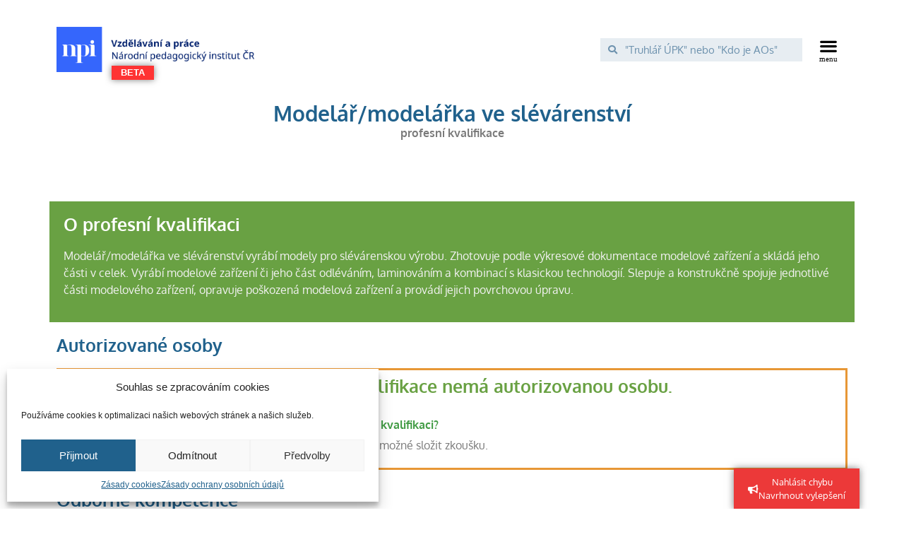

--- FILE ---
content_type: text/html; charset=UTF-8
request_url: https://vzdelavaniaprace.cz/profesni-kvalifikace/3913/
body_size: 22001
content:
<!doctype html>
<html lang="cs" prefix="og: https://ogp.me/ns#">
<head>
	<meta charset="UTF-8">
		<meta name="viewport" content="width=device-width, initial-scale=1">
	<link rel="profile" href="http://gmpg.org/xfn/11">
		<style>img:is([sizes="auto" i], [sizes^="auto," i]) { contain-intrinsic-size: 3000px 1500px }</style>
	
<!-- Search Engine Optimization by Rank Math - https://rankmath.com/ -->
<title>Modelář/modelářka ve slévárenství - Vzdělávání a práce</title>
<meta name="description" content="Modelář/modelářka ve slévárenství vyrábí modely pro slévárenskou výrobu. Zhotovuje podle výkresové dokumentace modelové zařízení a skládá jeho části v celek."/>
<meta name="robots" content="index, follow, max-snippet:-1, max-video-preview:-1, max-image-preview:large"/>
<link rel="canonical" href="https://vzdelavaniaprace.cz/profesni-kvalifikace/3913/" />
<meta property="og:locale" content="cs_CZ" />
<meta property="og:type" content="article" />
<meta property="og:title" content="Modelář/modelářka ve slévárenství - Vzdělávání a práce" />
<meta property="og:description" content="Modelář/modelářka ve slévárenství vyrábí modely pro slévárenskou výrobu. Zhotovuje podle výkresové dokumentace modelové zařízení a skládá jeho části v celek." />
<meta property="og:url" content="https://vzdelavaniaprace.cz/profesni-kvalifikace/3913/" />
<meta property="og:site_name" content="Vzdělávání a práce" />
<meta property="og:updated_time" content="2026-01-14T12:47:22+02:00" />
<meta name="twitter:card" content="summary_large_image" />
<meta name="twitter:title" content="Modelář/modelářka ve slévárenství - Vzdělávání a práce" />
<meta name="twitter:description" content="Modelář/modelářka ve slévárenství vyrábí modely pro slévárenskou výrobu. Zhotovuje podle výkresové dokumentace modelové zařízení a skládá jeho části v celek." />
<!-- /Rank Math WordPress SEO plugin -->

<link rel="alternate" type="application/rss+xml" title="Vzdělávání a práce &raquo; RSS zdroj" href="https://vzdelavaniaprace.cz/feed/" />
<link rel="alternate" type="application/rss+xml" title="Vzdělávání a práce &raquo; RSS komentářů" href="https://vzdelavaniaprace.cz/comments/feed/" />
<script type="text/javascript">
/* <![CDATA[ */
window._wpemojiSettings = {"baseUrl":"https:\/\/s.w.org\/images\/core\/emoji\/15.0.3\/72x72\/","ext":".png","svgUrl":"https:\/\/s.w.org\/images\/core\/emoji\/15.0.3\/svg\/","svgExt":".svg","source":{"concatemoji":"https:\/\/vzdelavaniaprace.cz\/wp-includes\/js\/wp-emoji-release.min.js?ver=6.7.2"}};
/*! This file is auto-generated */
!function(i,n){var o,s,e;function c(e){try{var t={supportTests:e,timestamp:(new Date).valueOf()};sessionStorage.setItem(o,JSON.stringify(t))}catch(e){}}function p(e,t,n){e.clearRect(0,0,e.canvas.width,e.canvas.height),e.fillText(t,0,0);var t=new Uint32Array(e.getImageData(0,0,e.canvas.width,e.canvas.height).data),r=(e.clearRect(0,0,e.canvas.width,e.canvas.height),e.fillText(n,0,0),new Uint32Array(e.getImageData(0,0,e.canvas.width,e.canvas.height).data));return t.every(function(e,t){return e===r[t]})}function u(e,t,n){switch(t){case"flag":return n(e,"\ud83c\udff3\ufe0f\u200d\u26a7\ufe0f","\ud83c\udff3\ufe0f\u200b\u26a7\ufe0f")?!1:!n(e,"\ud83c\uddfa\ud83c\uddf3","\ud83c\uddfa\u200b\ud83c\uddf3")&&!n(e,"\ud83c\udff4\udb40\udc67\udb40\udc62\udb40\udc65\udb40\udc6e\udb40\udc67\udb40\udc7f","\ud83c\udff4\u200b\udb40\udc67\u200b\udb40\udc62\u200b\udb40\udc65\u200b\udb40\udc6e\u200b\udb40\udc67\u200b\udb40\udc7f");case"emoji":return!n(e,"\ud83d\udc26\u200d\u2b1b","\ud83d\udc26\u200b\u2b1b")}return!1}function f(e,t,n){var r="undefined"!=typeof WorkerGlobalScope&&self instanceof WorkerGlobalScope?new OffscreenCanvas(300,150):i.createElement("canvas"),a=r.getContext("2d",{willReadFrequently:!0}),o=(a.textBaseline="top",a.font="600 32px Arial",{});return e.forEach(function(e){o[e]=t(a,e,n)}),o}function t(e){var t=i.createElement("script");t.src=e,t.defer=!0,i.head.appendChild(t)}"undefined"!=typeof Promise&&(o="wpEmojiSettingsSupports",s=["flag","emoji"],n.supports={everything:!0,everythingExceptFlag:!0},e=new Promise(function(e){i.addEventListener("DOMContentLoaded",e,{once:!0})}),new Promise(function(t){var n=function(){try{var e=JSON.parse(sessionStorage.getItem(o));if("object"==typeof e&&"number"==typeof e.timestamp&&(new Date).valueOf()<e.timestamp+604800&&"object"==typeof e.supportTests)return e.supportTests}catch(e){}return null}();if(!n){if("undefined"!=typeof Worker&&"undefined"!=typeof OffscreenCanvas&&"undefined"!=typeof URL&&URL.createObjectURL&&"undefined"!=typeof Blob)try{var e="postMessage("+f.toString()+"("+[JSON.stringify(s),u.toString(),p.toString()].join(",")+"));",r=new Blob([e],{type:"text/javascript"}),a=new Worker(URL.createObjectURL(r),{name:"wpTestEmojiSupports"});return void(a.onmessage=function(e){c(n=e.data),a.terminate(),t(n)})}catch(e){}c(n=f(s,u,p))}t(n)}).then(function(e){for(var t in e)n.supports[t]=e[t],n.supports.everything=n.supports.everything&&n.supports[t],"flag"!==t&&(n.supports.everythingExceptFlag=n.supports.everythingExceptFlag&&n.supports[t]);n.supports.everythingExceptFlag=n.supports.everythingExceptFlag&&!n.supports.flag,n.DOMReady=!1,n.readyCallback=function(){n.DOMReady=!0}}).then(function(){return e}).then(function(){var e;n.supports.everything||(n.readyCallback(),(e=n.source||{}).concatemoji?t(e.concatemoji):e.wpemoji&&e.twemoji&&(t(e.twemoji),t(e.wpemoji)))}))}((window,document),window._wpemojiSettings);
/* ]]> */
</script>
<style id='wp-emoji-styles-inline-css' type='text/css'>

	img.wp-smiley, img.emoji {
		display: inline !important;
		border: none !important;
		box-shadow: none !important;
		height: 1em !important;
		width: 1em !important;
		margin: 0 0.07em !important;
		vertical-align: -0.1em !important;
		background: none !important;
		padding: 0 !important;
	}
</style>
<link rel='stylesheet' id='wp-block-library-css' href='https://vzdelavaniaprace.cz/wp-includes/css/dist/block-library/style.min.css?ver=6.7.2' type='text/css' media='all' />
<style id='rank-math-toc-block-style-inline-css' type='text/css'>
.wp-block-rank-math-toc-block nav ol{counter-reset:item}.wp-block-rank-math-toc-block nav ol li{display:block}.wp-block-rank-math-toc-block nav ol li:before{content:counters(item, ".") ". ";counter-increment:item}

</style>
<style id='rank-math-rich-snippet-style-inline-css' type='text/css'>
/*!
* Plugin:  Rank Math
* URL: https://rankmath.com/wordpress/plugin/seo-suite/
* Name:  rank-math-review-snippet.css
*/@-webkit-keyframes spin{0%{-webkit-transform:rotate(0deg)}100%{-webkit-transform:rotate(-360deg)}}@keyframes spin{0%{-webkit-transform:rotate(0deg)}100%{-webkit-transform:rotate(-360deg)}}@keyframes bounce{from{-webkit-transform:translateY(0px);transform:translateY(0px)}to{-webkit-transform:translateY(-5px);transform:translateY(-5px)}}@-webkit-keyframes bounce{from{-webkit-transform:translateY(0px);transform:translateY(0px)}to{-webkit-transform:translateY(-5px);transform:translateY(-5px)}}@-webkit-keyframes loading{0%{background-size:20% 50% ,20% 50% ,20% 50%}20%{background-size:20% 20% ,20% 50% ,20% 50%}40%{background-size:20% 100%,20% 20% ,20% 50%}60%{background-size:20% 50% ,20% 100%,20% 20%}80%{background-size:20% 50% ,20% 50% ,20% 100%}100%{background-size:20% 50% ,20% 50% ,20% 50%}}@keyframes loading{0%{background-size:20% 50% ,20% 50% ,20% 50%}20%{background-size:20% 20% ,20% 50% ,20% 50%}40%{background-size:20% 100%,20% 20% ,20% 50%}60%{background-size:20% 50% ,20% 100%,20% 20%}80%{background-size:20% 50% ,20% 50% ,20% 100%}100%{background-size:20% 50% ,20% 50% ,20% 50%}}:root{--rankmath-wp-adminbar-height: 0}#rank-math-rich-snippet-wrapper{overflow:hidden}#rank-math-rich-snippet-wrapper h5.rank-math-title{display:block;font-size:18px;line-height:1.4}#rank-math-rich-snippet-wrapper .rank-math-review-image{float:right;max-width:40%;margin-left:15px}#rank-math-rich-snippet-wrapper .rank-math-review-data{margin-bottom:15px}#rank-math-rich-snippet-wrapper .rank-math-total-wrapper{width:100%;padding:0 0 20px 0;float:left;clear:both;position:relative;-webkit-box-sizing:border-box;box-sizing:border-box}#rank-math-rich-snippet-wrapper .rank-math-total-wrapper .rank-math-total{border:0;display:block;margin:0;width:auto;float:left;text-align:left;padding:0;font-size:24px;line-height:1;font-weight:700;-webkit-box-sizing:border-box;box-sizing:border-box;overflow:hidden}#rank-math-rich-snippet-wrapper .rank-math-total-wrapper .rank-math-review-star{float:left;margin-left:15px;margin-top:5px;position:relative;z-index:99;line-height:1}#rank-math-rich-snippet-wrapper .rank-math-total-wrapper .rank-math-review-star .rank-math-review-result-wrapper{display:inline-block;white-space:nowrap;position:relative;color:#e7e7e7}#rank-math-rich-snippet-wrapper .rank-math-total-wrapper .rank-math-review-star .rank-math-review-result-wrapper .rank-math-review-result{position:absolute;top:0;left:0;overflow:hidden;white-space:nowrap;color:#ffbe01}#rank-math-rich-snippet-wrapper .rank-math-total-wrapper .rank-math-review-star .rank-math-review-result-wrapper i{font-size:18px;-webkit-text-stroke-width:1px;font-style:normal;padding:0 2px;line-height:inherit}#rank-math-rich-snippet-wrapper .rank-math-total-wrapper .rank-math-review-star .rank-math-review-result-wrapper i:before{content:"\2605"}body.rtl #rank-math-rich-snippet-wrapper .rank-math-review-image{float:left;margin-left:0;margin-right:15px}body.rtl #rank-math-rich-snippet-wrapper .rank-math-total-wrapper .rank-math-total{float:right}body.rtl #rank-math-rich-snippet-wrapper .rank-math-total-wrapper .rank-math-review-star{float:right;margin-left:0;margin-right:15px}body.rtl #rank-math-rich-snippet-wrapper .rank-math-total-wrapper .rank-math-review-star .rank-math-review-result{left:auto;right:0}@media screen and (max-width: 480px){#rank-math-rich-snippet-wrapper .rank-math-review-image{display:block;max-width:100%;width:100%;text-align:center;margin-right:0}#rank-math-rich-snippet-wrapper .rank-math-review-data{clear:both}}.clear{clear:both}

</style>
<link rel='stylesheet' id='jet-engine-frontend-css' href='https://vzdelavaniaprace.cz/wp-content/plugins/jet-engine/assets/css/frontend.css?ver=3.7.3' type='text/css' media='all' />
<style id='classic-theme-styles-inline-css' type='text/css'>
/*! This file is auto-generated */
.wp-block-button__link{color:#fff;background-color:#32373c;border-radius:9999px;box-shadow:none;text-decoration:none;padding:calc(.667em + 2px) calc(1.333em + 2px);font-size:1.125em}.wp-block-file__button{background:#32373c;color:#fff;text-decoration:none}
</style>
<style id='global-styles-inline-css' type='text/css'>
:root{--wp--preset--aspect-ratio--square: 1;--wp--preset--aspect-ratio--4-3: 4/3;--wp--preset--aspect-ratio--3-4: 3/4;--wp--preset--aspect-ratio--3-2: 3/2;--wp--preset--aspect-ratio--2-3: 2/3;--wp--preset--aspect-ratio--16-9: 16/9;--wp--preset--aspect-ratio--9-16: 9/16;--wp--preset--color--black: #000000;--wp--preset--color--cyan-bluish-gray: #abb8c3;--wp--preset--color--white: #ffffff;--wp--preset--color--pale-pink: #f78da7;--wp--preset--color--vivid-red: #cf2e2e;--wp--preset--color--luminous-vivid-orange: #ff6900;--wp--preset--color--luminous-vivid-amber: #fcb900;--wp--preset--color--light-green-cyan: #7bdcb5;--wp--preset--color--vivid-green-cyan: #00d084;--wp--preset--color--pale-cyan-blue: #8ed1fc;--wp--preset--color--vivid-cyan-blue: #0693e3;--wp--preset--color--vivid-purple: #9b51e0;--wp--preset--gradient--vivid-cyan-blue-to-vivid-purple: linear-gradient(135deg,rgba(6,147,227,1) 0%,rgb(155,81,224) 100%);--wp--preset--gradient--light-green-cyan-to-vivid-green-cyan: linear-gradient(135deg,rgb(122,220,180) 0%,rgb(0,208,130) 100%);--wp--preset--gradient--luminous-vivid-amber-to-luminous-vivid-orange: linear-gradient(135deg,rgba(252,185,0,1) 0%,rgba(255,105,0,1) 100%);--wp--preset--gradient--luminous-vivid-orange-to-vivid-red: linear-gradient(135deg,rgba(255,105,0,1) 0%,rgb(207,46,46) 100%);--wp--preset--gradient--very-light-gray-to-cyan-bluish-gray: linear-gradient(135deg,rgb(238,238,238) 0%,rgb(169,184,195) 100%);--wp--preset--gradient--cool-to-warm-spectrum: linear-gradient(135deg,rgb(74,234,220) 0%,rgb(151,120,209) 20%,rgb(207,42,186) 40%,rgb(238,44,130) 60%,rgb(251,105,98) 80%,rgb(254,248,76) 100%);--wp--preset--gradient--blush-light-purple: linear-gradient(135deg,rgb(255,206,236) 0%,rgb(152,150,240) 100%);--wp--preset--gradient--blush-bordeaux: linear-gradient(135deg,rgb(254,205,165) 0%,rgb(254,45,45) 50%,rgb(107,0,62) 100%);--wp--preset--gradient--luminous-dusk: linear-gradient(135deg,rgb(255,203,112) 0%,rgb(199,81,192) 50%,rgb(65,88,208) 100%);--wp--preset--gradient--pale-ocean: linear-gradient(135deg,rgb(255,245,203) 0%,rgb(182,227,212) 50%,rgb(51,167,181) 100%);--wp--preset--gradient--electric-grass: linear-gradient(135deg,rgb(202,248,128) 0%,rgb(113,206,126) 100%);--wp--preset--gradient--midnight: linear-gradient(135deg,rgb(2,3,129) 0%,rgb(40,116,252) 100%);--wp--preset--font-size--small: 13px;--wp--preset--font-size--medium: 20px;--wp--preset--font-size--large: 36px;--wp--preset--font-size--x-large: 42px;--wp--preset--spacing--20: 0.44rem;--wp--preset--spacing--30: 0.67rem;--wp--preset--spacing--40: 1rem;--wp--preset--spacing--50: 1.5rem;--wp--preset--spacing--60: 2.25rem;--wp--preset--spacing--70: 3.38rem;--wp--preset--spacing--80: 5.06rem;--wp--preset--shadow--natural: 6px 6px 9px rgba(0, 0, 0, 0.2);--wp--preset--shadow--deep: 12px 12px 50px rgba(0, 0, 0, 0.4);--wp--preset--shadow--sharp: 6px 6px 0px rgba(0, 0, 0, 0.2);--wp--preset--shadow--outlined: 6px 6px 0px -3px rgba(255, 255, 255, 1), 6px 6px rgba(0, 0, 0, 1);--wp--preset--shadow--crisp: 6px 6px 0px rgba(0, 0, 0, 1);}:where(.is-layout-flex){gap: 0.5em;}:where(.is-layout-grid){gap: 0.5em;}body .is-layout-flex{display: flex;}.is-layout-flex{flex-wrap: wrap;align-items: center;}.is-layout-flex > :is(*, div){margin: 0;}body .is-layout-grid{display: grid;}.is-layout-grid > :is(*, div){margin: 0;}:where(.wp-block-columns.is-layout-flex){gap: 2em;}:where(.wp-block-columns.is-layout-grid){gap: 2em;}:where(.wp-block-post-template.is-layout-flex){gap: 1.25em;}:where(.wp-block-post-template.is-layout-grid){gap: 1.25em;}.has-black-color{color: var(--wp--preset--color--black) !important;}.has-cyan-bluish-gray-color{color: var(--wp--preset--color--cyan-bluish-gray) !important;}.has-white-color{color: var(--wp--preset--color--white) !important;}.has-pale-pink-color{color: var(--wp--preset--color--pale-pink) !important;}.has-vivid-red-color{color: var(--wp--preset--color--vivid-red) !important;}.has-luminous-vivid-orange-color{color: var(--wp--preset--color--luminous-vivid-orange) !important;}.has-luminous-vivid-amber-color{color: var(--wp--preset--color--luminous-vivid-amber) !important;}.has-light-green-cyan-color{color: var(--wp--preset--color--light-green-cyan) !important;}.has-vivid-green-cyan-color{color: var(--wp--preset--color--vivid-green-cyan) !important;}.has-pale-cyan-blue-color{color: var(--wp--preset--color--pale-cyan-blue) !important;}.has-vivid-cyan-blue-color{color: var(--wp--preset--color--vivid-cyan-blue) !important;}.has-vivid-purple-color{color: var(--wp--preset--color--vivid-purple) !important;}.has-black-background-color{background-color: var(--wp--preset--color--black) !important;}.has-cyan-bluish-gray-background-color{background-color: var(--wp--preset--color--cyan-bluish-gray) !important;}.has-white-background-color{background-color: var(--wp--preset--color--white) !important;}.has-pale-pink-background-color{background-color: var(--wp--preset--color--pale-pink) !important;}.has-vivid-red-background-color{background-color: var(--wp--preset--color--vivid-red) !important;}.has-luminous-vivid-orange-background-color{background-color: var(--wp--preset--color--luminous-vivid-orange) !important;}.has-luminous-vivid-amber-background-color{background-color: var(--wp--preset--color--luminous-vivid-amber) !important;}.has-light-green-cyan-background-color{background-color: var(--wp--preset--color--light-green-cyan) !important;}.has-vivid-green-cyan-background-color{background-color: var(--wp--preset--color--vivid-green-cyan) !important;}.has-pale-cyan-blue-background-color{background-color: var(--wp--preset--color--pale-cyan-blue) !important;}.has-vivid-cyan-blue-background-color{background-color: var(--wp--preset--color--vivid-cyan-blue) !important;}.has-vivid-purple-background-color{background-color: var(--wp--preset--color--vivid-purple) !important;}.has-black-border-color{border-color: var(--wp--preset--color--black) !important;}.has-cyan-bluish-gray-border-color{border-color: var(--wp--preset--color--cyan-bluish-gray) !important;}.has-white-border-color{border-color: var(--wp--preset--color--white) !important;}.has-pale-pink-border-color{border-color: var(--wp--preset--color--pale-pink) !important;}.has-vivid-red-border-color{border-color: var(--wp--preset--color--vivid-red) !important;}.has-luminous-vivid-orange-border-color{border-color: var(--wp--preset--color--luminous-vivid-orange) !important;}.has-luminous-vivid-amber-border-color{border-color: var(--wp--preset--color--luminous-vivid-amber) !important;}.has-light-green-cyan-border-color{border-color: var(--wp--preset--color--light-green-cyan) !important;}.has-vivid-green-cyan-border-color{border-color: var(--wp--preset--color--vivid-green-cyan) !important;}.has-pale-cyan-blue-border-color{border-color: var(--wp--preset--color--pale-cyan-blue) !important;}.has-vivid-cyan-blue-border-color{border-color: var(--wp--preset--color--vivid-cyan-blue) !important;}.has-vivid-purple-border-color{border-color: var(--wp--preset--color--vivid-purple) !important;}.has-vivid-cyan-blue-to-vivid-purple-gradient-background{background: var(--wp--preset--gradient--vivid-cyan-blue-to-vivid-purple) !important;}.has-light-green-cyan-to-vivid-green-cyan-gradient-background{background: var(--wp--preset--gradient--light-green-cyan-to-vivid-green-cyan) !important;}.has-luminous-vivid-amber-to-luminous-vivid-orange-gradient-background{background: var(--wp--preset--gradient--luminous-vivid-amber-to-luminous-vivid-orange) !important;}.has-luminous-vivid-orange-to-vivid-red-gradient-background{background: var(--wp--preset--gradient--luminous-vivid-orange-to-vivid-red) !important;}.has-very-light-gray-to-cyan-bluish-gray-gradient-background{background: var(--wp--preset--gradient--very-light-gray-to-cyan-bluish-gray) !important;}.has-cool-to-warm-spectrum-gradient-background{background: var(--wp--preset--gradient--cool-to-warm-spectrum) !important;}.has-blush-light-purple-gradient-background{background: var(--wp--preset--gradient--blush-light-purple) !important;}.has-blush-bordeaux-gradient-background{background: var(--wp--preset--gradient--blush-bordeaux) !important;}.has-luminous-dusk-gradient-background{background: var(--wp--preset--gradient--luminous-dusk) !important;}.has-pale-ocean-gradient-background{background: var(--wp--preset--gradient--pale-ocean) !important;}.has-electric-grass-gradient-background{background: var(--wp--preset--gradient--electric-grass) !important;}.has-midnight-gradient-background{background: var(--wp--preset--gradient--midnight) !important;}.has-small-font-size{font-size: var(--wp--preset--font-size--small) !important;}.has-medium-font-size{font-size: var(--wp--preset--font-size--medium) !important;}.has-large-font-size{font-size: var(--wp--preset--font-size--large) !important;}.has-x-large-font-size{font-size: var(--wp--preset--font-size--x-large) !important;}
:where(.wp-block-post-template.is-layout-flex){gap: 1.25em;}:where(.wp-block-post-template.is-layout-grid){gap: 1.25em;}
:where(.wp-block-columns.is-layout-flex){gap: 2em;}:where(.wp-block-columns.is-layout-grid){gap: 2em;}
:root :where(.wp-block-pullquote){font-size: 1.5em;line-height: 1.6;}
</style>
<link rel='stylesheet' id='ae-pro-css-css' href='https://vzdelavaniaprace.cz/wp-content/plugins/anywhere-elementor-pro/includes/assets/css/ae-pro.min.css?ver=2.22.2' type='text/css' media='all' />
<link rel='stylesheet' id='dashicons-css' href='https://vzdelavaniaprace.cz/wp-includes/css/dashicons.min.css?ver=6.7.2' type='text/css' media='all' />
<link rel='stylesheet' id='wpel-style-css' href='https://vzdelavaniaprace.cz/wp-content/plugins/wp-external-links/public/css/wpel.css?ver=2.55' type='text/css' media='all' />
<link rel='stylesheet' id='cmplz-general-css' href='https://vzdelavaniaprace.cz/wp-content/plugins/complianz-gdpr/assets/css/cookieblocker.min.css?ver=6.4.5' type='text/css' media='all' />
<link rel='stylesheet' id='search-filter-plugin-styles-css' href='https://vzdelavaniaprace.cz/wp-content/plugins/search-filter-pro/public/assets/css/search-filter.min.css?ver=2.5.10' type='text/css' media='all' />
<link rel='stylesheet' id='vegas-css-css' href='https://vzdelavaniaprace.cz/wp-content/plugins/anywhere-elementor-pro/includes/assets/lib/vegas/vegas.min.css?ver=2.4.0' type='text/css' media='all' />
<link rel='stylesheet' id='hello-elementor-css' href='https://vzdelavaniaprace.cz/wp-content/themes/hello-elementor/style.min.css?ver=2.3.1' type='text/css' media='all' />
<link rel='stylesheet' id='hello-elementor-theme-style-css' href='https://vzdelavaniaprace.cz/wp-content/themes/hello-elementor/theme.min.css?ver=2.3.1' type='text/css' media='all' />
<link rel='stylesheet' id='e-animation-pulse-grow-css' href='https://vzdelavaniaprace.cz/wp-content/plugins/elementor/assets/lib/animations/styles/e-animation-pulse-grow.min.css?ver=3.33.5' type='text/css' media='all' />
<link rel='stylesheet' id='elementor-frontend-css' href='https://vzdelavaniaprace.cz/wp-content/plugins/elementor/assets/css/frontend.min.css?ver=3.33.5' type='text/css' media='all' />
<link rel='stylesheet' id='widget-image-css' href='https://vzdelavaniaprace.cz/wp-content/plugins/elementor/assets/css/widget-image.min.css?ver=3.33.5' type='text/css' media='all' />
<link rel='stylesheet' id='widget-search-form-css' href='https://vzdelavaniaprace.cz/wp-content/plugins/elementor-pro/assets/css/widget-search-form.min.css?ver=3.33.2' type='text/css' media='all' />
<link rel='stylesheet' id='elementor-icons-shared-0-css' href='https://vzdelavaniaprace.cz/wp-content/plugins/elementor/assets/lib/font-awesome/css/fontawesome.min.css?ver=5.15.3' type='text/css' media='all' />
<link rel='stylesheet' id='elementor-icons-fa-solid-css' href='https://vzdelavaniaprace.cz/wp-content/plugins/elementor/assets/lib/font-awesome/css/solid.min.css?ver=5.15.3' type='text/css' media='all' />
<link rel='stylesheet' id='widget-nav-menu-css' href='https://vzdelavaniaprace.cz/wp-content/plugins/elementor-pro/assets/css/widget-nav-menu.min.css?ver=3.33.2' type='text/css' media='all' />
<link rel='stylesheet' id='e-animation-pulse-css' href='https://vzdelavaniaprace.cz/wp-content/plugins/elementor/assets/lib/animations/styles/e-animation-pulse.min.css?ver=3.33.5' type='text/css' media='all' />
<link rel='stylesheet' id='widget-alert-css' href='https://vzdelavaniaprace.cz/wp-content/plugins/elementor/assets/css/widget-alert.min.css?ver=3.33.5' type='text/css' media='all' />
<link rel='stylesheet' id='widget-heading-css' href='https://vzdelavaniaprace.cz/wp-content/plugins/elementor/assets/css/widget-heading.min.css?ver=3.33.5' type='text/css' media='all' />
<link rel='stylesheet' id='widget-form-css' href='https://vzdelavaniaprace.cz/wp-content/plugins/elementor-pro/assets/css/widget-form.min.css?ver=3.33.2' type='text/css' media='all' />
<link rel='stylesheet' id='widget-icon-list-css' href='https://vzdelavaniaprace.cz/wp-content/plugins/elementor/assets/css/widget-icon-list.min.css?ver=3.33.5' type='text/css' media='all' />
<link rel='stylesheet' id='e-shapes-css' href='https://vzdelavaniaprace.cz/wp-content/plugins/elementor/assets/css/conditionals/shapes.min.css?ver=3.33.5' type='text/css' media='all' />
<link rel='stylesheet' id='widget-icon-box-css' href='https://vzdelavaniaprace.cz/wp-content/plugins/elementor/assets/css/widget-icon-box.min.css?ver=3.33.5' type='text/css' media='all' />
<link rel='stylesheet' id='dce-style-css' href='https://vzdelavaniaprace.cz/wp-content/plugins/dynamic-content-for-elementor/assets/css/style.css?ver=3.3.7' type='text/css' media='all' />
<link rel='stylesheet' id='dce-acf-repeater-css' href='https://vzdelavaniaprace.cz/wp-content/plugins/dynamic-content-for-elementor/assets/css/acf-repeater.css?ver=3.3.7' type='text/css' media='all' />
<link rel='stylesheet' id='datatables-css' href='https://vzdelavaniaprace.cz/wp-content/plugins/dynamic-content-for-elementor/assets/lib/datatables/datatables.min.css?ver=3.3.7' type='text/css' media='all' />
<link rel='stylesheet' id='dce-accordionjs-css' href='https://vzdelavaniaprace.cz/wp-content/plugins/dynamic-content-for-elementor/assets/node/accordionjs/accordion.css?ver=3.3.7' type='text/css' media='all' />
<link rel='stylesheet' id='swiper-css' href='https://vzdelavaniaprace.cz/wp-content/plugins/elementor/assets/lib/swiper/v8/css/swiper.min.css?ver=8.4.5' type='text/css' media='all' />
<link rel='stylesheet' id='elementor-icons-css' href='https://vzdelavaniaprace.cz/wp-content/plugins/elementor/assets/lib/eicons/css/elementor-icons.min.css?ver=5.44.0' type='text/css' media='all' />
<link rel='stylesheet' id='elementor-post-5-css' href='https://vzdelavaniaprace.cz/wp-content/uploads/elementor/css/post-5.css?ver=1769385546' type='text/css' media='all' />
<link rel='stylesheet' id='elementor-post-3731-css' href='https://vzdelavaniaprace.cz/wp-content/uploads/elementor/css/post-3731.css?ver=1769385546' type='text/css' media='all' />
<link rel='stylesheet' id='elementor-post-3747-css' href='https://vzdelavaniaprace.cz/wp-content/uploads/elementor/css/post-3747.css?ver=1769385546' type='text/css' media='all' />
<link rel='stylesheet' id='elementor-post-6973-css' href='https://vzdelavaniaprace.cz/wp-content/uploads/elementor/css/post-6973.css?ver=1769385656' type='text/css' media='all' />
<link rel='stylesheet' id='elementor-post-254534-css' href='https://vzdelavaniaprace.cz/wp-content/uploads/elementor/css/post-254534.css?ver=1769385656' type='text/css' media='all' />
<link rel='stylesheet' id='glossary-hint-css' href='https://vzdelavaniaprace.cz/wp-content/plugins/glossary-by-codeat-premium/assets/css/tooltip-classic.css?ver=2.1.33' type='text/css' media='all' />
<style id='glossary-hint-inline-css' type='text/css'>
.glossary-tooltip-content, .glossary-tooltip-text, .glossary-tooltip-content-mobile {color:#ffffff !important;background:#20618c !important;font-size:16px !important;}
.glossary-tooltip-content::after {border-top-color:#20618c;}
.glossary-link a {padding:0px;}
</style>
<link rel='stylesheet' id='elementor-gf-local-oxygen-css' href='https://vzdelavaniaprace.cz/wp-content/uploads/elementor/google-fonts/css/oxygen.css?ver=1749454216' type='text/css' media='all' />
<link rel='stylesheet' id='elementor-gf-local-montserrat-css' href='https://vzdelavaniaprace.cz/wp-content/uploads/elementor/google-fonts/css/montserrat.css?ver=1749454222' type='text/css' media='all' />
<link rel='stylesheet' id='elementor-icons-fa-brands-css' href='https://vzdelavaniaprace.cz/wp-content/plugins/elementor/assets/lib/font-awesome/css/brands.min.css?ver=5.15.3' type='text/css' media='all' />
<link rel='stylesheet' id='wppb_stylesheet-css' href='https://vzdelavaniaprace.cz/wp-content/plugins/profile-builder-pro/assets/css/style-front-end.css?ver=3.5.9' type='text/css' media='all' />
<script type="text/javascript" src="https://vzdelavaniaprace.cz/wp-includes/js/jquery/jquery.min.js?ver=3.7.1" id="jquery-core-js"></script>
<script type="text/javascript" src="https://vzdelavaniaprace.cz/wp-includes/js/jquery/jquery-migrate.min.js?ver=3.4.1" id="jquery-migrate-js"></script>
<script type="text/javascript" id="search-filter-plugin-build-js-extra">
/* <![CDATA[ */
var SF_LDATA = {"ajax_url":"https:\/\/vzdelavaniaprace.cz\/wp-admin\/admin-ajax.php","home_url":"https:\/\/vzdelavaniaprace.cz\/","extensions":[]};
/* ]]> */
</script>
<script type="text/javascript" src="https://vzdelavaniaprace.cz/wp-content/plugins/search-filter-pro/public/assets/js/search-filter-build.min.js?ver=2.5.10" id="search-filter-plugin-build-js"></script>
<script type="text/javascript" src="https://vzdelavaniaprace.cz/wp-content/plugins/search-filter-pro/public/assets/js/chosen.jquery.min.js?ver=2.5.10" id="search-filter-plugin-chosen-js"></script>
<link rel="https://api.w.org/" href="https://vzdelavaniaprace.cz/wp-json/" /><link rel="alternate" title="JSON" type="application/json" href="https://vzdelavaniaprace.cz/wp-json/wp/v2/profesni-kvalifikace/57885" /><link rel="EditURI" type="application/rsd+xml" title="RSD" href="https://vzdelavaniaprace.cz/xmlrpc.php?rsd" />
<meta name="generator" content="WordPress 6.7.2" />
<link rel='shortlink' href='https://vzdelavaniaprace.cz/?p=57885' />
<link rel="alternate" title="oEmbed (JSON)" type="application/json+oembed" href="https://vzdelavaniaprace.cz/wp-json/oembed/1.0/embed?url=https%3A%2F%2Fvzdelavaniaprace.cz%2Fprofesni-kvalifikace%2F3913%2F" />
<link rel="alternate" title="oEmbed (XML)" type="text/xml+oembed" href="https://vzdelavaniaprace.cz/wp-json/oembed/1.0/embed?url=https%3A%2F%2Fvzdelavaniaprace.cz%2Fprofesni-kvalifikace%2F3913%2F&#038;format=xml" />
<style>.cmplz-hidden{display:none!important;}</style><meta name="generator" content="Elementor 3.33.5; features: additional_custom_breakpoints; settings: css_print_method-external, google_font-enabled, font_display-auto">
<!-- Google tag (gtag.js) -->
<script async src="https://www.googletagmanager.com/gtag/js?id=G-6HGHS8CMT8"></script>
<script>
  window.dataLayer = window.dataLayer || [];
  function gtag(){dataLayer.push(arguments);}
  gtag('js', new Date());

  gtag('config', 'G-6HGHS8CMT8');
</script>
			<style>
				.e-con.e-parent:nth-of-type(n+4):not(.e-lazyloaded):not(.e-no-lazyload),
				.e-con.e-parent:nth-of-type(n+4):not(.e-lazyloaded):not(.e-no-lazyload) * {
					background-image: none !important;
				}
				@media screen and (max-height: 1024px) {
					.e-con.e-parent:nth-of-type(n+3):not(.e-lazyloaded):not(.e-no-lazyload),
					.e-con.e-parent:nth-of-type(n+3):not(.e-lazyloaded):not(.e-no-lazyload) * {
						background-image: none !important;
					}
				}
				@media screen and (max-height: 640px) {
					.e-con.e-parent:nth-of-type(n+2):not(.e-lazyloaded):not(.e-no-lazyload),
					.e-con.e-parent:nth-of-type(n+2):not(.e-lazyloaded):not(.e-no-lazyload) * {
						background-image: none !important;
					}
				}
			</style>
			<link rel="icon" href="https://vzdelavaniaprace.cz/wp-content/uploads/2025/07/VaP_new-favicon_v3-150x150.png" sizes="32x32" />
<link rel="icon" href="https://vzdelavaniaprace.cz/wp-content/uploads/2025/07/VaP_new-favicon_v3-300x300.png" sizes="192x192" />
<link rel="apple-touch-icon" href="https://vzdelavaniaprace.cz/wp-content/uploads/2025/07/VaP_new-favicon_v3-300x300.png" />
<meta name="msapplication-TileImage" content="https://vzdelavaniaprace.cz/wp-content/uploads/2025/07/VaP_new-favicon_v3-300x300.png" />
		<style type="text/css" id="wp-custom-css">
			a:hover {
	text-decoration: underline;
}
.elementor-button-link.elementor-button.elementor-size-lg {
width: 90%;
}

#search-filter-form-6834 {
	border: 1px solid #439C46;
	padding: 10px 0 0 0;
	width: 310px;
	position: fixed;
	border-radius: 3px;
	background-color: #439C46;
}

#search-filter-form-6834 input[type="submit"] {
	background: white;
	color: #439C46;
}
#search-filter-form-6834 a:link {
	color: white;
}

a, a:hover {
	color: #439C46
}
.glossary-underline {
    text-decoration-style: dotted;
  	padding: 0;
    background: none;
}
dd, dl, dt, li, ol, ul {
    margin-bottom: 10px;
}		</style>
			<script async src="https://www.googletagmanager.com/gtag/js?id=UA-25488085-1"></script>
	<script>
  	window.dataLayer = window.dataLayer || [];
  	function gtag(){dataLayer.push(arguments);}
  	gtag('js', new Date());
  	gtag('config', 'UA-25488085-1');
	</script>
</head>
<body class="profesni-kvalifikace-template-default single single-profesni-kvalifikace postid-57885 elementor-page-6973 elementor-default elementor-kit-5">

		<header data-elementor-type="header" data-elementor-id="3731" class="elementor elementor-3731 elementor-location-header" data-elementor-post-type="elementor_library">
					<section class="has_ae_slider elementor-section elementor-top-section elementor-element elementor-element-6a68a43 elementor-section-full_width elementor-section-height-default elementor-section-height-default ae-bg-gallery-type-default" data-id="6a68a43" data-element_type="section" data-settings="{&quot;background_background&quot;:&quot;classic&quot;}">
							<div class="elementor-background-overlay"></div>
							<div class="elementor-container elementor-column-gap-default">
					<div class="has_ae_slider elementor-column elementor-col-100 elementor-top-column elementor-element elementor-element-2449fc2 ae-bg-gallery-type-default" data-id="2449fc2" data-element_type="column">
			<div class="elementor-widget-wrap elementor-element-populated">
						<div class="elementor-element elementor-element-b3e95e7 elementor-align-right elementor-fixed elementor-widget__width-auto elementor-widget elementor-widget-button" data-id="b3e95e7" data-element_type="widget" data-settings="{&quot;_position&quot;:&quot;fixed&quot;}" data-widget_type="button.default">
				<div class="elementor-widget-container">
									<div class="elementor-button-wrapper">
					<a class="elementor-button elementor-button-link elementor-size-xs elementor-animation-pulse-grow" href="#elementor-action%3Aaction%3Dpopup%3Aopen%26settings%3DeyJpZCI6IjQxNzQiLCJ0b2dnbGUiOmZhbHNlfQ%3D%3D">
						<span class="elementor-button-content-wrapper">
						<span class="elementor-button-icon">
				<i aria-hidden="true" class="fas fa-bullhorn"></i>			</span>
									<span class="elementor-button-text">Nahlásit chybu<br>Navrhnout vylepšení</span>
					</span>
					</a>
				</div>
								</div>
				</div>
					</div>
		</div>
					</div>
		</section>
				<header class="has_ae_slider elementor-section elementor-top-section elementor-element elementor-element-7e4810f6 elementor-section-content-middle elementor-section-boxed elementor-section-height-default elementor-section-height-default ae-bg-gallery-type-default" data-dce-background-color="#ffffff" data-id="7e4810f6" data-element_type="section" data-settings="{&quot;background_background&quot;:&quot;classic&quot;}">
						<div class="elementor-container elementor-column-gap-default">
					<div class="has_ae_slider elementor-column elementor-col-33 elementor-top-column elementor-element elementor-element-5eb02d09 ae-bg-gallery-type-default" data-id="5eb02d09" data-element_type="column">
			<div class="elementor-widget-wrap elementor-element-populated">
						<div class="elementor-element elementor-element-6d1344f elementor-widget__width-inherit elementor-widget elementor-widget-image" data-id="6d1344f" data-element_type="widget" data-widget_type="image.default">
				<div class="elementor-widget-container">
																<a href="/index.php" data-badge="BETA" class="badge1" data-wpel-link="internal">
							<img fetchpriority="high" width="1475" height="339" src="https://vzdelavaniaprace.cz/wp-content/uploads/2025/02/VaP.png" class="attachment-full size-full wp-image-222101" alt="" srcset="https://vzdelavaniaprace.cz/wp-content/uploads/2025/02/VaP.png 1475w, https://vzdelavaniaprace.cz/wp-content/uploads/2025/02/VaP-300x69.png 300w, https://vzdelavaniaprace.cz/wp-content/uploads/2025/02/VaP-1024x235.png 1024w, https://vzdelavaniaprace.cz/wp-content/uploads/2025/02/VaP-768x177.png 768w" sizes="(max-width: 1475px) 100vw, 1475px" />								</a>
															</div>
				</div>
					</div>
		</div>
				<div class="has_ae_slider elementor-column elementor-col-33 elementor-top-column elementor-element elementor-element-4abc30f6 ae-bg-gallery-type-default" data-id="4abc30f6" data-element_type="column">
			<div class="elementor-widget-wrap">
							</div>
		</div>
				<div class="has_ae_slider elementor-column elementor-col-33 elementor-top-column elementor-element elementor-element-41351d00 ae-bg-gallery-type-default" data-id="41351d00" data-element_type="column">
			<div class="elementor-widget-wrap elementor-element-populated">
						<section class="has_ae_slider elementor-section elementor-inner-section elementor-element elementor-element-cdfc70e elementor-section-boxed elementor-section-height-default elementor-section-height-default ae-bg-gallery-type-default" data-id="cdfc70e" data-element_type="section">
						<div class="elementor-container elementor-column-gap-default">
					<div class="has_ae_slider elementor-column elementor-col-50 elementor-inner-column elementor-element elementor-element-005e8e3 ae-bg-gallery-type-default" data-id="005e8e3" data-element_type="column">
			<div class="elementor-widget-wrap elementor-element-populated">
						<div class="elementor-element elementor-element-8bc7f32 elementor-search-form--skin-minimal elementor-widget elementor-widget-search-form" data-id="8bc7f32" data-element_type="widget" data-settings="{&quot;skin&quot;:&quot;minimal&quot;}" data-widget_type="search-form.default">
				<div class="elementor-widget-container">
							<search role="search">
			<form class="elementor-search-form" action="https://vzdelavaniaprace.cz" method="get">
												<div class="elementor-search-form__container">
					<label class="elementor-screen-only" for="elementor-search-form-8bc7f32">Search</label>

											<div class="elementor-search-form__icon">
							<i aria-hidden="true" class="fas fa-search"></i>							<span class="elementor-screen-only">Search</span>
						</div>
					
					<input id="elementor-search-form-8bc7f32" placeholder="&quot;Truhlář ÚPK&quot; nebo &quot;Kdo je AOs&quot;" class="elementor-search-form__input" type="search" name="s" value="">
					
					
									</div>
			</form>
		</search>
						</div>
				</div>
					</div>
		</div>
				<div class="has_ae_slider elementor-column elementor-col-50 elementor-inner-column elementor-element elementor-element-a9e5c92 ae-bg-gallery-type-default" data-id="a9e5c92" data-element_type="column">
			<div class="elementor-widget-wrap elementor-element-populated">
						<div class="elementor-element elementor-element-3509ffaf elementor-hidden-mobile elementor-nav-menu__text-align-aside elementor-nav-menu--toggle elementor-nav-menu--burger elementor-widget elementor-widget-nav-menu" data-id="3509ffaf" data-element_type="widget" data-settings="{&quot;layout&quot;:&quot;dropdown&quot;,&quot;submenu_icon&quot;:{&quot;value&quot;:&quot;&lt;i class=\&quot;fas fa-caret-down\&quot; aria-hidden=\&quot;true\&quot;&gt;&lt;\/i&gt;&quot;,&quot;library&quot;:&quot;fa-solid&quot;},&quot;toggle&quot;:&quot;burger&quot;}" data-widget_type="nav-menu.default">
				<div class="elementor-widget-container">
							<div class="elementor-menu-toggle" role="button" tabindex="0" aria-label="Menu Toggle" aria-expanded="false">
			<i aria-hidden="true" role="presentation" class="elementor-menu-toggle__icon--open eicon-menu-bar"></i><i aria-hidden="true" role="presentation" class="elementor-menu-toggle__icon--close eicon-close"></i>		</div>
					<nav class="elementor-nav-menu--dropdown elementor-nav-menu__container" aria-hidden="true">
				<ul id="menu-2-3509ffaf" class="elementor-nav-menu"><li class="menu-item menu-item-type-post_type menu-item-object-page menu-item-home menu-item-174"><a href="https://vzdelavaniaprace.cz/" class="elementor-item" tabindex="-1" data-wpel-link="internal">Úvodní stránka</a></li>
<li class="menu-item menu-item-type-post_type menu-item-object-page menu-item-27678"><a href="https://vzdelavaniaprace.cz/profesni-kvalifikace/" class="elementor-item" tabindex="-1" data-wpel-link="internal">Seznam profesních kvalifikací</a></li>
<li class="menu-item menu-item-type-post_type menu-item-object-page menu-item-27679"><a href="https://vzdelavaniaprace.cz/skola-nsk/" class="elementor-item" tabindex="-1" data-wpel-link="internal">Informace pro školy</a></li>
<li class="menu-item menu-item-type-post_type menu-item-object-page menu-item-27680"><a href="https://vzdelavaniaprace.cz/vse-o-zkouskach-nsk/" class="elementor-item" tabindex="-1" data-wpel-link="internal">Vše o zkouškách z NSK</a></li>
<li class="menu-item menu-item-type-post_type menu-item-object-page menu-item-27681"><a href="https://vzdelavaniaprace.cz/autorizovane-osoby-nsk/" class="elementor-item" tabindex="-1" data-wpel-link="internal">Pro autorizované osoby</a></li>
<li class="menu-item menu-item-type-post_type menu-item-object-page menu-item-27682"><a href="https://vzdelavaniaprace.cz/zivnosti/" class="elementor-item" tabindex="-1" data-wpel-link="internal">Živnosti a profesní kvalifikace</a></li>
<li class="menu-item menu-item-type-custom menu-item-object-custom menu-item-3832"><a href="/kontakt/" class="elementor-item" tabindex="-1" data-wpel-link="internal">Kontakt</a></li>
</ul>			</nav>
						</div>
				</div>
				<div class="elementor-element elementor-element-bcd8b0e elementor-nav-menu--stretch elementor-hidden-desktop elementor-hidden-tablet elementor-nav-menu__text-align-aside elementor-nav-menu--toggle elementor-nav-menu--burger elementor-widget elementor-widget-nav-menu" data-id="bcd8b0e" data-element_type="widget" data-settings="{&quot;layout&quot;:&quot;dropdown&quot;,&quot;full_width&quot;:&quot;stretch&quot;,&quot;submenu_icon&quot;:{&quot;value&quot;:&quot;&lt;i class=\&quot;fas fa-caret-down\&quot; aria-hidden=\&quot;true\&quot;&gt;&lt;\/i&gt;&quot;,&quot;library&quot;:&quot;fa-solid&quot;},&quot;toggle&quot;:&quot;burger&quot;}" data-widget_type="nav-menu.default">
				<div class="elementor-widget-container">
							<div class="elementor-menu-toggle" role="button" tabindex="0" aria-label="Menu Toggle" aria-expanded="false">
			<i aria-hidden="true" role="presentation" class="elementor-menu-toggle__icon--open eicon-menu-bar"></i><i aria-hidden="true" role="presentation" class="elementor-menu-toggle__icon--close eicon-close"></i>		</div>
					<nav class="elementor-nav-menu--dropdown elementor-nav-menu__container" aria-hidden="true">
				<ul id="menu-2-bcd8b0e" class="elementor-nav-menu"><li class="menu-item menu-item-type-post_type menu-item-object-page menu-item-home menu-item-174"><a href="https://vzdelavaniaprace.cz/" class="elementor-item" tabindex="-1" data-wpel-link="internal">Úvodní stránka</a></li>
<li class="menu-item menu-item-type-post_type menu-item-object-page menu-item-27678"><a href="https://vzdelavaniaprace.cz/profesni-kvalifikace/" class="elementor-item" tabindex="-1" data-wpel-link="internal">Seznam profesních kvalifikací</a></li>
<li class="menu-item menu-item-type-post_type menu-item-object-page menu-item-27679"><a href="https://vzdelavaniaprace.cz/skola-nsk/" class="elementor-item" tabindex="-1" data-wpel-link="internal">Informace pro školy</a></li>
<li class="menu-item menu-item-type-post_type menu-item-object-page menu-item-27680"><a href="https://vzdelavaniaprace.cz/vse-o-zkouskach-nsk/" class="elementor-item" tabindex="-1" data-wpel-link="internal">Vše o zkouškách z NSK</a></li>
<li class="menu-item menu-item-type-post_type menu-item-object-page menu-item-27681"><a href="https://vzdelavaniaprace.cz/autorizovane-osoby-nsk/" class="elementor-item" tabindex="-1" data-wpel-link="internal">Pro autorizované osoby</a></li>
<li class="menu-item menu-item-type-post_type menu-item-object-page menu-item-27682"><a href="https://vzdelavaniaprace.cz/zivnosti/" class="elementor-item" tabindex="-1" data-wpel-link="internal">Živnosti a profesní kvalifikace</a></li>
<li class="menu-item menu-item-type-custom menu-item-object-custom menu-item-3832"><a href="/kontakt/" class="elementor-item" tabindex="-1" data-wpel-link="internal">Kontakt</a></li>
</ul>			</nav>
						</div>
				</div>
					</div>
		</div>
					</div>
		</section>
					</div>
		</div>
					</div>
		</header>
		<!-- dce invisible element 9c65d15 -->		</header>
				<div data-elementor-type="single-post" data-elementor-id="6973" class="elementor elementor-6973 elementor-location-single post-57885 profesni-kvalifikace type-profesni-kvalifikace status-publish hentry" data-elementor-post-type="elementor_library">
					<section class="has_ae_slider elementor-section elementor-top-section elementor-element elementor-element-9a4be77 elementor-section-height-min-height elementor-section-items-top elementor-section-boxed elementor-section-height-default ae-bg-gallery-type-default" data-dce-background-overlay-color="#FFFFFF" data-id="9a4be77" data-element_type="section" data-settings="{&quot;background_background&quot;:&quot;gradient&quot;,&quot;shape_divider_top&quot;:&quot;triangle&quot;,&quot;shape_divider_bottom&quot;:&quot;opacity-tilt&quot;}">
							<div class="elementor-background-overlay"></div>
						<div class="elementor-shape elementor-shape-top" aria-hidden="true" data-negative="false">
			<svg xmlns="http://www.w3.org/2000/svg" viewBox="0 0 1000 100" preserveAspectRatio="none">
	<path class="elementor-shape-fill" d="M500,98.9L0,6.1V0h1000v6.1L500,98.9z"/>
</svg>		</div>
				<div class="elementor-shape elementor-shape-bottom" aria-hidden="true" data-negative="false">
			<svg xmlns="http://www.w3.org/2000/svg" viewBox="0 0 2600 131.1" preserveAspectRatio="none">
	<path class="elementor-shape-fill" d="M0 0L2600 0 2600 69.1 0 0z"/>
	<path class="elementor-shape-fill" style="opacity:0.5" d="M0 0L2600 0 2600 69.1 0 69.1z"/>
	<path class="elementor-shape-fill" style="opacity:0.25" d="M2600 0L0 0 0 130.1 2600 69.1z"/>
</svg>		</div>
					<div class="elementor-container elementor-column-gap-default">
					<div class="has_ae_slider elementor-column elementor-col-100 elementor-top-column elementor-element elementor-element-4443387 ae-bg-gallery-type-default" data-id="4443387" data-element_type="column">
			<div class="elementor-widget-wrap elementor-element-populated">
						<div class="elementor-element elementor-element-bcd47e1 elementor-widget elementor-widget-theme-post-title elementor-page-title elementor-widget-heading" data-id="bcd47e1" data-element_type="widget" data-widget_type="theme-post-title.default">
				<div class="elementor-widget-container">
					<h2 class="elementor-heading-title elementor-size-default">Modelář/modelářka ve slévárenství</h2>				</div>
				</div>
				<div class="elementor-element elementor-element-27d355c elementor-widget elementor-widget-heading" data-id="27d355c" data-element_type="widget" data-widget_type="heading.default">
				<div class="elementor-widget-container">
					<p class="elementor-heading-title elementor-size-default">profesní kvalifikace</p>				</div>
				</div>
					</div>
		</div>
					</div>
		</section>
				<section class="has_ae_slider elementor-section elementor-top-section elementor-element elementor-element-2e90ca9 elementor-section-boxed elementor-section-height-default elementor-section-height-default ae-bg-gallery-type-default" data-id="2e90ca9" data-element_type="section">
						<div class="elementor-container elementor-column-gap-default">
					<div class="has_ae_slider elementor-column elementor-col-100 elementor-top-column elementor-element elementor-element-2081306 ae-bg-gallery-type-default" data-dce-background-color="#69A143" data-id="2081306" data-element_type="column" data-settings="{&quot;background_background&quot;:&quot;classic&quot;}">
			<div class="elementor-widget-wrap elementor-element-populated">
						<div class="elementor-element elementor-element-24683a3 elementor-widget elementor-widget-heading" data-id="24683a3" data-element_type="widget" data-widget_type="heading.default">
				<div class="elementor-widget-container">
					<h2 class="elementor-heading-title elementor-size-default">O profesní kvalifikaci</h2>				</div>
				</div>
				<div class="elementor-element elementor-element-115bf0e elementor-widget elementor-widget-theme-post-content" data-id="115bf0e" data-element_type="widget" data-widget_type="theme-post-content.default">
				<div class="elementor-widget-container">
					<p>Modelář/modelářka ve slévárenství vyrábí modely pro slévárenskou výrobu. Zhotovuje podle výkresové dokumentace modelové zařízení a skládá jeho části v celek. Vyrábí modelové zařízení či jeho část odléváním, laminováním a kombinací s klasickou technologií. Slepuje a konstrukčně spojuje jednotlivé části modelového zařízení, opravuje poškozená modelová zařízení a provádí jejich povrchovou úpravu.</p>
				</div>
				</div>
					</div>
		</div>
					</div>
		</section>
				<section class="has_ae_slider elementor-section elementor-top-section elementor-element elementor-element-5bb9baf elementor-section-boxed elementor-section-height-default elementor-section-height-default ae-bg-gallery-type-default" data-id="5bb9baf" data-element_type="section">
						<div class="elementor-container elementor-column-gap-default">
					<div class="has_ae_slider elementor-column elementor-col-100 elementor-top-column elementor-element elementor-element-5cc8a2d ae-bg-gallery-type-default" data-id="5cc8a2d" data-element_type="column">
			<div class="elementor-widget-wrap elementor-element-populated">
						<div class="elementor-element elementor-element-4b2e6db elementor-widget elementor-widget-heading" data-id="4b2e6db" data-element_type="widget" data-widget_type="heading.default">
				<div class="elementor-widget-container">
					<h2 class="elementor-heading-title elementor-size-default">Autorizované osoby</h2>				</div>
				</div>
					</div>
		</div>
					</div>
		</section>
		<!-- dce invisible element 10cc268 -->		<section class="has_ae_slider elementor-section elementor-top-section elementor-element elementor-element-10cc268 elementor-section-boxed elementor-section-height-default elementor-section-height-default ae-bg-gallery-type-default" data-id="10cc268" data-element_type="section" data-settings="{&quot;enabled_visibility&quot;:&quot;yes&quot;,&quot;dce_visibility_selected&quot;:&quot;yes&quot;}">
						<div class="elementor-container elementor-column-gap-default">
			
						<div class="elementor-element elementor-column elementor-col-100 elementor-top-column" data-element_type="column">
							<div class="elementor-column-wrap elementor-element-populated">
								<div class="elementor-widget-wrap">
									<div class="elementor-element elementor-widget">
										<div class="elementor-widget-container dce-visibility-fallback">		<div data-elementor-type="section" data-elementor-id="26974" class="elementor elementor-26974 dce-elementor-rendering-id-3 elementor-location-single" data-elementor-post-type="elementor_library">
					<section class="has_ae_slider elementor-section elementor-top-section elementor-element elementor-element-649dd94 elementor-section-boxed elementor-section-height-default elementor-section-height-default ae-bg-gallery-type-default" data-id="649dd94" data-element_type="section">
						<div class="elementor-container elementor-column-gap-default">
					<div class="has_ae_slider elementor-column elementor-col-100 elementor-top-column elementor-element elementor-element-bcc4e48 ae-bg-gallery-type-default" data-id="bcc4e48" data-element_type="column">
			<div class="elementor-widget-wrap elementor-element-populated">
						<div class="elementor-element elementor-element-92fb44f elementor-widget elementor-widget-heading" data-id="92fb44f" data-element_type="widget" data-widget_type="heading.default">
				<div class="elementor-widget-container">
					<h2 class="elementor-heading-title elementor-size-default">Tato profesní kvalifikace nemá  autorizovanou osobu.</h2>				</div>
				</div>
				<section class="has_ae_slider elementor-section elementor-inner-section elementor-element elementor-element-13ffa11 elementor-section-boxed elementor-section-height-default elementor-section-height-default ae-bg-gallery-type-default" data-id="13ffa11" data-element_type="section">
						<div class="elementor-container elementor-column-gap-default">
					<div class="has_ae_slider elementor-column elementor-col-100 elementor-inner-column elementor-element elementor-element-4a6566b ae-bg-gallery-type-default" data-id="4a6566b" data-element_type="column">
			<div class="elementor-widget-wrap elementor-element-populated">
						<div class="elementor-element elementor-element-7c2f01d elementor-position-left elementor-view-default elementor-mobile-position-top elementor-widget elementor-widget-icon-box" data-id="7c2f01d" data-element_type="widget" data-widget_type="icon-box.default">
				<div class="elementor-widget-container">
							<div class="elementor-icon-box-wrapper">

						<div class="elementor-icon-box-icon">
				<a href="https://vzdelavaniaprace.cz/jak-se-stat-autorizovanou-osobou/" target="_blank" class="elementor-icon" tabindex="-1" aria-label="Chcete se stát autorizovanou osobou pro tuto profesní kvalifikaci?" data-wpel-link="internal">
				<i aria-hidden="true" class="fas fa-link"></i>				</a>
			</div>
			
						<div class="elementor-icon-box-content">

									<p class="elementor-icon-box-title">
						<a href="https://vzdelavaniaprace.cz/jak-se-stat-autorizovanou-osobou/" target="_blank" data-wpel-link="internal">
							Chcete se stát autorizovanou osobou pro tuto profesní kvalifikaci?						</a>
					</p>
				
									<p class="elementor-icon-box-description">
						Litujeme, z této profesní kvalifikace není v současné době možné složit zkoušku.					</p>
				
			</div>
			
		</div>
						</div>
				</div>
					</div>
		</div>
					</div>
		</section>
					</div>
		</div>
					</div>
		</section>
				</div>
		</div>
									</div>
								</div>
							</div>
						</div>			</div>
		</section>
				<section class="has_ae_slider elementor-section elementor-top-section elementor-element elementor-element-8c033eb elementor-section-boxed elementor-section-height-default elementor-section-height-default ae-bg-gallery-type-default" data-id="8c033eb" data-element_type="section">
						<div class="elementor-container elementor-column-gap-default">
					<div class="has_ae_slider elementor-column elementor-col-100 elementor-top-column elementor-element elementor-element-3a230b8 ae-bg-gallery-type-default" data-id="3a230b8" data-element_type="column">
			<div class="elementor-widget-wrap elementor-element-populated">
				<!-- dce invisible element 6a4e844 -->		<div class="elementor-element elementor-element-4f91306 elementor-widget elementor-widget-heading" data-id="4f91306" data-element_type="widget" data-widget_type="heading.default">
				<div class="elementor-widget-container">
					<h2 class="elementor-heading-title elementor-size-default">Odborné kompetence</h2>				</div>
				</div>
				<div class="dce-fix-background-loop elementor-element elementor-element-d661307 elementor-widget elementor-widget-dce-acf-repeater-v2" data-id="d661307" data-element_type="widget" data-settings="{&quot;dce_acf_repeater_format&quot;:&quot;table&quot;}" data-widget_type="dce-acf-repeater-v2.default">
				<div class="elementor-widget-container">
					<div class="dce-acf-repeater"><table class="dce-acf-repeater-table"><tr>		<div data-elementor-type="section" data-elementor-id="20791" class="elementor elementor-20791 dce-elementor-rendering-id-4 elementor-location-single" data-elementor-post-type="elementor_library">
					<section class="has_ae_slider elementor-section elementor-top-section elementor-element elementor-element-fc1ceb2 elementor-section-boxed elementor-section-height-default elementor-section-height-default ae-bg-gallery-type-default" data-id="fc1ceb2" data-element_type="section">
						<div class="elementor-container elementor-column-gap-default">
					<div class="has_ae_slider elementor-column elementor-col-50 elementor-top-column elementor-element elementor-element-99ddb95 ae-bg-gallery-type-default" data-id="99ddb95" data-element_type="column">
			<div class="elementor-widget-wrap elementor-element-populated">
						<div class="elementor-element elementor-element-2305cf9 elementor-widget elementor-widget-dyncontel-acf" data-id="2305cf9" data-element_type="widget" data-settings="{&quot;acf_field_list&quot;:&quot;nazev&quot;,&quot;acf_type&quot;:&quot;text&quot;}" data-widget_type="dyncontel-acf.default">
				<div class="elementor-widget-container">
					<div class="dynamic-content-for-elementor-acf ">Dodržování bezpečnosti a hygieny práce v modelárně a při nakládání s odpady</div>				</div>
				</div>
					</div>
		</div>
				<div class="has_ae_slider elementor-column elementor-col-50 elementor-top-column elementor-element elementor-element-9d2aceb ae-bg-gallery-type-default" data-id="9d2aceb" data-element_type="column">
			<div class="elementor-widget-wrap elementor-element-populated">
						<div class="elementor-element elementor-element-18bf65e elementor-widget elementor-widget-dyncontel-acf" data-id="18bf65e" data-element_type="widget" data-settings="{&quot;acf_field_list&quot;:&quot;uroven&quot;,&quot;acf_type&quot;:&quot;text&quot;}" data-widget_type="dyncontel-acf.default">
				<div class="elementor-widget-container">
					<div class="dynamic-content-for-elementor-acf ">3<span class="tx-after">. úroveň</span></div>				</div>
				</div>
					</div>
		</div>
					</div>
		</section>
				</div>
		</tr><tr>		<div data-elementor-type="section" data-elementor-id="20791" class="elementor elementor-20791 dce-elementor-rendering-id-5 elementor-location-single" data-elementor-post-type="elementor_library">
					<section class="has_ae_slider elementor-section elementor-top-section elementor-element elementor-element-fc1ceb2 elementor-section-boxed elementor-section-height-default elementor-section-height-default ae-bg-gallery-type-default" data-id="fc1ceb2" data-element_type="section">
						<div class="elementor-container elementor-column-gap-default">
					<div class="has_ae_slider elementor-column elementor-col-50 elementor-top-column elementor-element elementor-element-99ddb95 ae-bg-gallery-type-default" data-id="99ddb95" data-element_type="column">
			<div class="elementor-widget-wrap elementor-element-populated">
						<div class="elementor-element elementor-element-2305cf9 elementor-widget elementor-widget-dyncontel-acf" data-id="2305cf9" data-element_type="widget" data-settings="{&quot;acf_field_list&quot;:&quot;nazev&quot;,&quot;acf_type&quot;:&quot;text&quot;}" data-widget_type="dyncontel-acf.default">
				<div class="elementor-widget-container">
					<div class="dynamic-content-for-elementor-acf ">Příprava výroby v modelárně</div>				</div>
				</div>
					</div>
		</div>
				<div class="has_ae_slider elementor-column elementor-col-50 elementor-top-column elementor-element elementor-element-9d2aceb ae-bg-gallery-type-default" data-id="9d2aceb" data-element_type="column">
			<div class="elementor-widget-wrap elementor-element-populated">
						<div class="elementor-element elementor-element-18bf65e elementor-widget elementor-widget-dyncontel-acf" data-id="18bf65e" data-element_type="widget" data-settings="{&quot;acf_field_list&quot;:&quot;uroven&quot;,&quot;acf_type&quot;:&quot;text&quot;}" data-widget_type="dyncontel-acf.default">
				<div class="elementor-widget-container">
					<div class="dynamic-content-for-elementor-acf ">3<span class="tx-after">. úroveň</span></div>				</div>
				</div>
					</div>
		</div>
					</div>
		</section>
				</div>
		</tr><tr>		<div data-elementor-type="section" data-elementor-id="20791" class="elementor elementor-20791 dce-elementor-rendering-id-6 elementor-location-single" data-elementor-post-type="elementor_library">
					<section class="has_ae_slider elementor-section elementor-top-section elementor-element elementor-element-fc1ceb2 elementor-section-boxed elementor-section-height-default elementor-section-height-default ae-bg-gallery-type-default" data-id="fc1ceb2" data-element_type="section">
						<div class="elementor-container elementor-column-gap-default">
					<div class="has_ae_slider elementor-column elementor-col-50 elementor-top-column elementor-element elementor-element-99ddb95 ae-bg-gallery-type-default" data-id="99ddb95" data-element_type="column">
			<div class="elementor-widget-wrap elementor-element-populated">
						<div class="elementor-element elementor-element-2305cf9 elementor-widget elementor-widget-dyncontel-acf" data-id="2305cf9" data-element_type="widget" data-settings="{&quot;acf_field_list&quot;:&quot;nazev&quot;,&quot;acf_type&quot;:&quot;text&quot;}" data-widget_type="dyncontel-acf.default">
				<div class="elementor-widget-container">
					<div class="dynamic-content-for-elementor-acf ">Volba technologického postupu výroby modelu pro slévárenskou výrobu</div>				</div>
				</div>
					</div>
		</div>
				<div class="has_ae_slider elementor-column elementor-col-50 elementor-top-column elementor-element elementor-element-9d2aceb ae-bg-gallery-type-default" data-id="9d2aceb" data-element_type="column">
			<div class="elementor-widget-wrap elementor-element-populated">
						<div class="elementor-element elementor-element-18bf65e elementor-widget elementor-widget-dyncontel-acf" data-id="18bf65e" data-element_type="widget" data-settings="{&quot;acf_field_list&quot;:&quot;uroven&quot;,&quot;acf_type&quot;:&quot;text&quot;}" data-widget_type="dyncontel-acf.default">
				<div class="elementor-widget-container">
					<div class="dynamic-content-for-elementor-acf ">3<span class="tx-after">. úroveň</span></div>				</div>
				</div>
					</div>
		</div>
					</div>
		</section>
				</div>
		</tr><tr>		<div data-elementor-type="section" data-elementor-id="20791" class="elementor elementor-20791 dce-elementor-rendering-id-7 elementor-location-single" data-elementor-post-type="elementor_library">
					<section class="has_ae_slider elementor-section elementor-top-section elementor-element elementor-element-fc1ceb2 elementor-section-boxed elementor-section-height-default elementor-section-height-default ae-bg-gallery-type-default" data-id="fc1ceb2" data-element_type="section">
						<div class="elementor-container elementor-column-gap-default">
					<div class="has_ae_slider elementor-column elementor-col-50 elementor-top-column elementor-element elementor-element-99ddb95 ae-bg-gallery-type-default" data-id="99ddb95" data-element_type="column">
			<div class="elementor-widget-wrap elementor-element-populated">
						<div class="elementor-element elementor-element-2305cf9 elementor-widget elementor-widget-dyncontel-acf" data-id="2305cf9" data-element_type="widget" data-settings="{&quot;acf_field_list&quot;:&quot;nazev&quot;,&quot;acf_type&quot;:&quot;text&quot;}" data-widget_type="dyncontel-acf.default">
				<div class="elementor-widget-container">
					<div class="dynamic-content-for-elementor-acf ">Výroba a opravy modelových zařízení</div>				</div>
				</div>
					</div>
		</div>
				<div class="has_ae_slider elementor-column elementor-col-50 elementor-top-column elementor-element elementor-element-9d2aceb ae-bg-gallery-type-default" data-id="9d2aceb" data-element_type="column">
			<div class="elementor-widget-wrap elementor-element-populated">
						<div class="elementor-element elementor-element-18bf65e elementor-widget elementor-widget-dyncontel-acf" data-id="18bf65e" data-element_type="widget" data-settings="{&quot;acf_field_list&quot;:&quot;uroven&quot;,&quot;acf_type&quot;:&quot;text&quot;}" data-widget_type="dyncontel-acf.default">
				<div class="elementor-widget-container">
					<div class="dynamic-content-for-elementor-acf ">3<span class="tx-after">. úroveň</span></div>				</div>
				</div>
					</div>
		</div>
					</div>
		</section>
				</div>
		</tr><tr>		<div data-elementor-type="section" data-elementor-id="20791" class="elementor elementor-20791 dce-elementor-rendering-id-8 elementor-location-single" data-elementor-post-type="elementor_library">
					<section class="has_ae_slider elementor-section elementor-top-section elementor-element elementor-element-fc1ceb2 elementor-section-boxed elementor-section-height-default elementor-section-height-default ae-bg-gallery-type-default" data-id="fc1ceb2" data-element_type="section">
						<div class="elementor-container elementor-column-gap-default">
					<div class="has_ae_slider elementor-column elementor-col-50 elementor-top-column elementor-element elementor-element-99ddb95 ae-bg-gallery-type-default" data-id="99ddb95" data-element_type="column">
			<div class="elementor-widget-wrap elementor-element-populated">
						<div class="elementor-element elementor-element-2305cf9 elementor-widget elementor-widget-dyncontel-acf" data-id="2305cf9" data-element_type="widget" data-settings="{&quot;acf_field_list&quot;:&quot;nazev&quot;,&quot;acf_type&quot;:&quot;text&quot;}" data-widget_type="dyncontel-acf.default">
				<div class="elementor-widget-container">
					<div class="dynamic-content-for-elementor-acf ">Technologie výroby kovových odlitků</div>				</div>
				</div>
					</div>
		</div>
				<div class="has_ae_slider elementor-column elementor-col-50 elementor-top-column elementor-element elementor-element-9d2aceb ae-bg-gallery-type-default" data-id="9d2aceb" data-element_type="column">
			<div class="elementor-widget-wrap elementor-element-populated">
						<div class="elementor-element elementor-element-18bf65e elementor-widget elementor-widget-dyncontel-acf" data-id="18bf65e" data-element_type="widget" data-settings="{&quot;acf_field_list&quot;:&quot;uroven&quot;,&quot;acf_type&quot;:&quot;text&quot;}" data-widget_type="dyncontel-acf.default">
				<div class="elementor-widget-container">
					<div class="dynamic-content-for-elementor-acf ">3<span class="tx-after">. úroveň</span></div>				</div>
				</div>
					</div>
		</div>
					</div>
		</section>
				</div>
		</tr><tr>		<div data-elementor-type="section" data-elementor-id="20791" class="elementor elementor-20791 dce-elementor-rendering-id-9 elementor-location-single" data-elementor-post-type="elementor_library">
					<section class="has_ae_slider elementor-section elementor-top-section elementor-element elementor-element-fc1ceb2 elementor-section-boxed elementor-section-height-default elementor-section-height-default ae-bg-gallery-type-default" data-id="fc1ceb2" data-element_type="section">
						<div class="elementor-container elementor-column-gap-default">
					<div class="has_ae_slider elementor-column elementor-col-50 elementor-top-column elementor-element elementor-element-99ddb95 ae-bg-gallery-type-default" data-id="99ddb95" data-element_type="column">
			<div class="elementor-widget-wrap elementor-element-populated">
						<div class="elementor-element elementor-element-2305cf9 elementor-widget elementor-widget-dyncontel-acf" data-id="2305cf9" data-element_type="widget" data-settings="{&quot;acf_field_list&quot;:&quot;nazev&quot;,&quot;acf_type&quot;:&quot;text&quot;}" data-widget_type="dyncontel-acf.default">
				<div class="elementor-widget-container">
					<div class="dynamic-content-for-elementor-acf ">Obsluha strojů a zařízení modelárny</div>				</div>
				</div>
					</div>
		</div>
				<div class="has_ae_slider elementor-column elementor-col-50 elementor-top-column elementor-element elementor-element-9d2aceb ae-bg-gallery-type-default" data-id="9d2aceb" data-element_type="column">
			<div class="elementor-widget-wrap elementor-element-populated">
						<div class="elementor-element elementor-element-18bf65e elementor-widget elementor-widget-dyncontel-acf" data-id="18bf65e" data-element_type="widget" data-settings="{&quot;acf_field_list&quot;:&quot;uroven&quot;,&quot;acf_type&quot;:&quot;text&quot;}" data-widget_type="dyncontel-acf.default">
				<div class="elementor-widget-container">
					<div class="dynamic-content-for-elementor-acf ">3<span class="tx-after">. úroveň</span></div>				</div>
				</div>
					</div>
		</div>
					</div>
		</section>
				</div>
		</tr><tr>		<div data-elementor-type="section" data-elementor-id="20791" class="elementor elementor-20791 dce-elementor-rendering-id-10 elementor-location-single" data-elementor-post-type="elementor_library">
					<section class="has_ae_slider elementor-section elementor-top-section elementor-element elementor-element-fc1ceb2 elementor-section-boxed elementor-section-height-default elementor-section-height-default ae-bg-gallery-type-default" data-id="fc1ceb2" data-element_type="section">
						<div class="elementor-container elementor-column-gap-default">
					<div class="has_ae_slider elementor-column elementor-col-50 elementor-top-column elementor-element elementor-element-99ddb95 ae-bg-gallery-type-default" data-id="99ddb95" data-element_type="column">
			<div class="elementor-widget-wrap elementor-element-populated">
						<div class="elementor-element elementor-element-2305cf9 elementor-widget elementor-widget-dyncontel-acf" data-id="2305cf9" data-element_type="widget" data-settings="{&quot;acf_field_list&quot;:&quot;nazev&quot;,&quot;acf_type&quot;:&quot;text&quot;}" data-widget_type="dyncontel-acf.default">
				<div class="elementor-widget-container">
					<div class="dynamic-content-for-elementor-acf ">Kontrola kovových a dřevěných modelových zařízení</div>				</div>
				</div>
					</div>
		</div>
				<div class="has_ae_slider elementor-column elementor-col-50 elementor-top-column elementor-element elementor-element-9d2aceb ae-bg-gallery-type-default" data-id="9d2aceb" data-element_type="column">
			<div class="elementor-widget-wrap elementor-element-populated">
						<div class="elementor-element elementor-element-18bf65e elementor-widget elementor-widget-dyncontel-acf" data-id="18bf65e" data-element_type="widget" data-settings="{&quot;acf_field_list&quot;:&quot;uroven&quot;,&quot;acf_type&quot;:&quot;text&quot;}" data-widget_type="dyncontel-acf.default">
				<div class="elementor-widget-container">
					<div class="dynamic-content-for-elementor-acf ">3<span class="tx-after">. úroveň</span></div>				</div>
				</div>
					</div>
		</div>
					</div>
		</section>
				</div>
		</tr></table></div>				</div>
				</div>
					</div>
		</div>
					</div>
		</section>
				<section class="has_ae_slider elementor-section elementor-top-section elementor-element elementor-element-cbc5fb6 elementor-section-boxed elementor-section-height-default elementor-section-height-default ae-bg-gallery-type-default" data-id="cbc5fb6" data-element_type="section">
						<div class="elementor-container elementor-column-gap-default">
					<div class="has_ae_slider elementor-column elementor-col-33 elementor-top-column elementor-element elementor-element-215ead6 ae-bg-gallery-type-default" data-dce-background-color="#FFFFFF" data-id="215ead6" data-element_type="column" data-settings="{&quot;background_background&quot;:&quot;classic&quot;}">
			<div class="elementor-widget-wrap elementor-element-populated">
						<div class="elementor-element elementor-element-39a4d4e elementor-widget elementor-widget-text-editor" data-id="39a4d4e" data-element_type="widget" data-widget_type="text-editor.default">
				<div class="elementor-widget-container">
									Platnost standardu od: 21. 10. 2022								</div>
				</div>
				<div class="elementor-element elementor-element-6d891ed elementor-widget elementor-widget-text-editor" data-id="6d891ed" data-element_type="widget" data-widget_type="text-editor.default">
				<div class="elementor-widget-container">
									Platnost standardu do: neomezeně								</div>
				</div>
				<div class="elementor-element elementor-element-004a0b5 elementor-widget elementor-widget-text-editor" data-id="004a0b5" data-element_type="widget" data-widget_type="text-editor.default">
				<div class="elementor-widget-container">
									Kvalifikační úroveň: 3								</div>
				</div>
					</div>
		</div>
				<div class="has_ae_slider elementor-column elementor-col-33 elementor-top-column elementor-element elementor-element-5f54a8c ae-bg-gallery-type-default" data-id="5f54a8c" data-element_type="column">
			<div class="elementor-widget-wrap elementor-element-populated">
						<div class="elementor-element elementor-element-60d6d75 elementor-widget elementor-widget-text-editor" data-id="60d6d75" data-element_type="widget" data-widget_type="text-editor.default">
				<div class="elementor-widget-container">
									Autorizující orgán: Ministerstvo průmyslu a obchodu								</div>
				</div>
				<div class="elementor-element elementor-element-d439bff elementor-widget elementor-widget-text-editor" data-id="d439bff" data-element_type="widget" data-widget_type="text-editor.default">
				<div class="elementor-widget-container">
									Skupina oborů: Hornictví a hornická geologie, hutnictví a slévárenství								</div>
				</div>
				<div class="dce-visibility-event elementor-element elementor-element-6d69631 elementor-widget__width-auto elementor-widget elementor-widget-text-editor" data-id="6d69631" data-element_type="widget" data-settings="{&quot;enabled_visibility&quot;:&quot;yes&quot;,&quot;dce_visibility_selected&quot;:&quot;yes&quot;}" data-widget_type="text-editor.default">
				<div class="elementor-widget-container">
									<p>Povolání: </p>								</div>
				</div>
				<div class="elementor-element elementor-element-d0db8c1 elementor-widget__width-auto elementor-widget elementor-widget-icon-box" data-id="d0db8c1" data-element_type="widget" data-widget_type="icon-box.default">
				<div class="elementor-widget-container">
							<div class="elementor-icon-box-wrapper">

			
						<div class="elementor-icon-box-content">

									<div class="elementor-icon-box-title">
						<a href="https://nsp.cz/jednotka-prace/99" target="_blank" data-wpel-link="external" rel="external noopener noreferrer" class="wpel-icon-right">
							Průmyslový modelář						<i class="wpel-icon dashicons-before dashicons-external" aria-hidden="true"></i></a>
					</div>
				
				
			</div>
			
		</div>
						</div>
				</div>
					</div>
		</div>
				<div class="has_ae_slider elementor-column elementor-col-33 elementor-top-column elementor-element elementor-element-966f95e ae-bg-gallery-type-default" data-id="966f95e" data-element_type="column">
			<div class="elementor-widget-wrap elementor-element-populated">
						<div class="elementor-element elementor-element-2760803 elementor-widget elementor-widget-text-editor" data-id="2760803" data-element_type="widget" data-widget_type="text-editor.default">
				<div class="elementor-widget-container">
									Kód: 21-025-H								</div>
				</div>
				<div class="elementor-element elementor-element-e9e516c elementor-widget elementor-widget-icon-box" data-id="e9e516c" data-element_type="widget" data-widget_type="icon-box.default">
				<div class="elementor-widget-container">
							<div class="elementor-icon-box-wrapper">

			
						<div class="elementor-icon-box-content">

									<div class="elementor-icon-box-title">
						<a href="https://narodnikvalifikace.cz/kvalifikace-883" target="_blank" data-wpel-link="external" rel="external noopener noreferrer" class="wpel-icon-right">
							Více na narodnikvalifikace.cz						<i class="wpel-icon dashicons-before dashicons-external" aria-hidden="true"></i></a>
					</div>
				
				
			</div>
			
		</div>
						</div>
				</div>
					</div>
		</div>
					</div>
		</section>
				<section class="has_ae_slider elementor-section elementor-top-section elementor-element elementor-element-1fbd311 elementor-section-boxed elementor-section-height-default elementor-section-height-default ae-bg-gallery-type-default" data-id="1fbd311" data-element_type="section">
						<div class="elementor-container elementor-column-gap-default">
					<div class="has_ae_slider elementor-column elementor-col-100 elementor-top-column elementor-element elementor-element-f1ae0b8 ae-bg-gallery-type-default" data-id="f1ae0b8" data-element_type="column">
			<div class="elementor-widget-wrap elementor-element-populated">
						<div class="elementor-element elementor-element-54ae279 elementor-widget elementor-widget-template" data-id="54ae279" data-element_type="widget" data-widget_type="template.default">
				<div class="elementor-widget-container">
							<div class="elementor-template">
					<div data-elementor-type="section" data-elementor-id="3976" class="elementor elementor-3976 elementor-location-single" data-elementor-post-type="elementor_library">
					<section class="has_ae_slider elementor-section elementor-inner-section elementor-element elementor-element-61ace77 elementor-section-full_width elementor-section-content-middle elementor-section-height-default elementor-section-height-default ae-bg-gallery-type-default" data-id="61ace77" data-element_type="section">
						<div class="elementor-container elementor-column-gap-narrow">
					<div class="has_ae_slider elementor-column elementor-col-20 elementor-inner-column elementor-element elementor-element-f6a3a0a ae-bg-gallery-type-default" data-id="f6a3a0a" data-element_type="column">
			<div class="elementor-widget-wrap elementor-element-populated">
						<div class="elementor-element elementor-element-07dc2df elementor-flip-box--effect-slide elementor-flip-box--direction-down elementor-widget elementor-widget-flip-box" data-id="07dc2df" data-element_type="widget" data-widget_type="flip-box.default">
				<div class="elementor-widget-container">
							<div class="elementor-flip-box" tabindex="0">
			<div class="elementor-flip-box__layer elementor-flip-box__front">
				<div class="elementor-flip-box__layer__overlay">
					<div class="elementor-flip-box__layer__inner">
													<div class="elementor-icon-wrapper elementor-view-default">
								<div class="elementor-icon">
									<i class="fas fa-stream"></i>								</div>
							</div>
						
													<h3 class="elementor-flip-box__layer__title">
								Seznam profesních kvalifikací							</h3>
						
											</div>
				</div>
			</div>
			<a class="elementor-flip-box__layer elementor-flip-box__back" href="https://vzdelavaniaprace.cz/profesni-kvalifikace/" data-wpel-link="internal">
			<div class="elementor-flip-box__layer__overlay">
				<div class="elementor-flip-box__layer__inner">
					
											<div class="elementor-flip-box__layer__description">
							Projděte si seznam profesních kvalifikací. Víte, jaké dovednosti musíte pro danou kvalifikaci prokázat?						</div>
					
								</div>
		</div>
		</a>
		</div>
						</div>
				</div>
					</div>
		</div>
				<div class="has_ae_slider elementor-column elementor-col-20 elementor-inner-column elementor-element elementor-element-f7b5625 ae-bg-gallery-type-default" data-id="f7b5625" data-element_type="column">
			<div class="elementor-widget-wrap elementor-element-populated">
						<div class="elementor-element elementor-element-fb5f4c7 elementor-flip-box--effect-slide elementor-flip-box--direction-up elementor-widget elementor-widget-flip-box" data-id="fb5f4c7" data-element_type="widget" data-widget_type="flip-box.default">
				<div class="elementor-widget-container">
							<div class="elementor-flip-box" tabindex="0">
			<div class="elementor-flip-box__layer elementor-flip-box__front">
				<div class="elementor-flip-box__layer__overlay">
					<div class="elementor-flip-box__layer__inner">
													<div class="elementor-icon-wrapper elementor-view-default">
								<div class="elementor-icon">
									<i class="fas fa-school"></i>								</div>
							</div>
						
													<h3 class="elementor-flip-box__layer__title">
								Informace pro školy							</h3>
						
											</div>
				</div>
			</div>
			<a class="elementor-flip-box__layer elementor-flip-box__back" href="https://vzdelavaniaprace.cz/skola-nsk/" data-wpel-link="internal">
			<div class="elementor-flip-box__layer__overlay">
				<div class="elementor-flip-box__layer__inner">
					
											<div class="elementor-flip-box__layer__description">
							Víte, že jako škola máte v rámci Národní soustavy kvalifikací jisté výhody při získávání autorizací?						</div>
					
								</div>
		</div>
		</a>
		</div>
						</div>
				</div>
					</div>
		</div>
				<div class="has_ae_slider elementor-column elementor-col-20 elementor-inner-column elementor-element elementor-element-60d664e ae-bg-gallery-type-default" data-id="60d664e" data-element_type="column">
			<div class="elementor-widget-wrap elementor-element-populated">
						<div class="elementor-element elementor-element-e0fc2b3 elementor-flip-box--effect-slide elementor-flip-box--direction-down elementor-widget elementor-widget-flip-box" data-id="e0fc2b3" data-element_type="widget" data-widget_type="flip-box.default">
				<div class="elementor-widget-container">
							<div class="elementor-flip-box" tabindex="0">
			<div class="elementor-flip-box__layer elementor-flip-box__front">
				<div class="elementor-flip-box__layer__overlay">
					<div class="elementor-flip-box__layer__inner">
													<div class="elementor-icon-wrapper elementor-view-default">
								<div class="elementor-icon">
									<i class="far fa-address-book"></i>								</div>
							</div>
						
													<h3 class="elementor-flip-box__layer__title">
								Vše o zkouškách							</h3>
						
											</div>
				</div>
			</div>
			<a class="elementor-flip-box__layer elementor-flip-box__back" href="https://vzdelavaniaprace.cz/vse-o-zkouskach-nsk/" data-wpel-link="internal">
			<div class="elementor-flip-box__layer__overlay">
				<div class="elementor-flip-box__layer__inner">
					
											<div class="elementor-flip-box__layer__description">
							Zjistěte, jak se přihlásit ke zkoušce a kde získáte informace o tom, kdo vás vyzkouší.						</div>
					
								</div>
		</div>
		</a>
		</div>
						</div>
				</div>
					</div>
		</div>
				<div class="has_ae_slider elementor-column elementor-col-20 elementor-inner-column elementor-element elementor-element-b93bae4 ae-bg-gallery-type-default" data-id="b93bae4" data-element_type="column">
			<div class="elementor-widget-wrap elementor-element-populated">
						<div class="elementor-element elementor-element-38fc8d2 elementor-flip-box--effect-slide elementor-flip-box--direction-up elementor-widget elementor-widget-flip-box" data-id="38fc8d2" data-element_type="widget" data-widget_type="flip-box.default">
				<div class="elementor-widget-container">
							<div class="elementor-flip-box" tabindex="0">
			<div class="elementor-flip-box__layer elementor-flip-box__front">
				<div class="elementor-flip-box__layer__overlay">
					<div class="elementor-flip-box__layer__inner">
													<div class="elementor-icon-wrapper elementor-view-default">
								<div class="elementor-icon">
									<i class="fas fa-stamp"></i>								</div>
							</div>
						
													<h3 class="elementor-flip-box__layer__title">
								Pro autorizované osoby							</h3>
						
											</div>
				</div>
			</div>
			<a class="elementor-flip-box__layer elementor-flip-box__back" href="https://vzdelavaniaprace.cz/autorizovane-osoby-nsk/" data-wpel-link="internal">
			<div class="elementor-flip-box__layer__overlay">
				<div class="elementor-flip-box__layer__inner">
					
											<div class="elementor-flip-box__layer__description">
							Kdo je to autorizovaná osoba a jaké výhody má získání autorizace?						</div>
					
								</div>
		</div>
		</a>
		</div>
						</div>
				</div>
					</div>
		</div>
				<div class="has_ae_slider elementor-column elementor-col-20 elementor-inner-column elementor-element elementor-element-5997ebd ae-bg-gallery-type-default" data-id="5997ebd" data-element_type="column">
			<div class="elementor-widget-wrap elementor-element-populated">
						<div class="elementor-element elementor-element-4709642 elementor-flip-box--effect-slide elementor-flip-box--direction-down elementor-widget elementor-widget-flip-box" data-id="4709642" data-element_type="widget" data-widget_type="flip-box.default">
				<div class="elementor-widget-container">
							<div class="elementor-flip-box" tabindex="0">
			<div class="elementor-flip-box__layer elementor-flip-box__front">
				<div class="elementor-flip-box__layer__overlay">
					<div class="elementor-flip-box__layer__inner">
													<div class="elementor-icon-wrapper elementor-view-default">
								<div class="elementor-icon">
									<i class="far fa-edit"></i>								</div>
							</div>
						
													<h3 class="elementor-flip-box__layer__title">
								Kvalifikace a živnosti							</h3>
						
											</div>
				</div>
			</div>
			<a class="elementor-flip-box__layer elementor-flip-box__back" href="https://vzdelavaniaprace.cz/zivnosti/" data-wpel-link="internal">
			<div class="elementor-flip-box__layer__overlay">
				<div class="elementor-flip-box__layer__inner">
					
											<div class="elementor-flip-box__layer__description">
							U řady živností je podmínkou k jejímu získání určitá kvalifikace. Pro které toto platí a kde si znalosti a dovednosti nechat ověřit?						</div>
					
								</div>
		</div>
		</a>
		</div>
						</div>
				</div>
					</div>
		</div>
					</div>
		</section>
				</div>
				</div>
						</div>
				</div>
					</div>
		</div>
					</div>
		</section>
				</div>
				<footer data-elementor-type="footer" data-elementor-id="3747" class="elementor elementor-3747 elementor-location-footer" data-elementor-post-type="elementor_library">
					<section class="has_ae_slider elementor-section elementor-top-section elementor-element elementor-element-4357c8e8 elementor-section-content-middle elementor-hidden-tablet elementor-hidden-mobile elementor-hidden-desktop elementor-section-boxed elementor-section-height-default elementor-section-height-default ae-bg-gallery-type-default" data-dce-background-color="#409B43" data-id="4357c8e8" data-element_type="section" data-settings="{&quot;background_background&quot;:&quot;gradient&quot;}">
						<div class="elementor-container elementor-column-gap-default">
					<div class="has_ae_slider elementor-column elementor-col-50 elementor-top-column elementor-element elementor-element-a60b2c9 ae-bg-gallery-type-default" data-id="a60b2c9" data-element_type="column">
			<div class="elementor-widget-wrap elementor-element-populated">
						<div class="elementor-element elementor-element-20e074a7 elementor-widget elementor-widget-heading" data-id="20e074a7" data-element_type="widget" data-widget_type="heading.default">
				<div class="elementor-widget-container">
					<h2 class="elementor-heading-title elementor-size-default">Přihlaste se k odběru našich novinek</h2>				</div>
				</div>
				<div class="elementor-element elementor-element-2b5adda5 elementor-widget elementor-widget-text-editor" data-id="2b5adda5" data-element_type="widget" data-widget_type="text-editor.default">
				<div class="elementor-widget-container">
									<p>Lorem ipsum dolor sit amet, consectetur dela more etc fore lorela ido, soredum foresta logika portala consore mio de la porte sorte forte.</p>								</div>
				</div>
					</div>
		</div>
				<div class="has_ae_slider elementor-column elementor-col-50 elementor-top-column elementor-element elementor-element-57656b9f ae-bg-gallery-type-default" data-id="57656b9f" data-element_type="column">
			<div class="elementor-widget-wrap elementor-element-populated">
						<div class="elementor-element elementor-element-189f5c4e elementor-button-align-stretch elementor-widget elementor-widget-form" data-id="189f5c4e" data-element_type="widget" data-settings="{&quot;button_width&quot;:&quot;33&quot;,&quot;step_next_label&quot;:&quot;Next&quot;,&quot;step_previous_label&quot;:&quot;Previous&quot;,&quot;step_type&quot;:&quot;number_text&quot;,&quot;step_icon_shape&quot;:&quot;circle&quot;}" data-widget_type="form.default">
				<div class="elementor-widget-container">
							<form class="elementor-form" method="post" name="New Form" aria-label="New Form">
			<input type="hidden" name="post_id" value="3747"/>
			<input type="hidden" name="form_id" value="189f5c4e"/>
			<input type="hidden" name="referer_title" value="​​Hledáte kreativní profesi? Vkročte do světa interiérového designu - Vzdělávání a práce" />

							<input type="hidden" name="queried_id" value="110754"/>
			
			<div class="elementor-form-fields-wrapper elementor-labels-">
								<div class="elementor-field-type-email elementor-field-group elementor-column elementor-field-group-email elementor-col-66 elementor-field-required">
												<label for="form-field-email" class="elementor-field-label elementor-screen-only">
								Email							</label>
														<input size="1" type="email" name="form_fields[email]" id="form-field-email" class="elementor-field elementor-size-lg  elementor-field-textual" placeholder="Váš email:" required="required">
											</div>
								<div class="elementor-field-group elementor-column elementor-field-type-submit elementor-col-33 e-form__buttons">
					<button class="elementor-button elementor-size-lg" type="submit">
						<span class="elementor-button-content-wrapper">
																						<span class="elementor-button-text">Přihlásit se</span>
													</span>
					</button>
				</div>
			</div>
		</form>
						</div>
				</div>
					</div>
		</div>
					</div>
		</section>
				<section class="has_ae_slider elementor-section elementor-top-section elementor-element elementor-element-3cc2a237 elementor-section-boxed elementor-section-height-default elementor-section-height-default ae-bg-gallery-type-default" data-dce-background-color="#f2f2f2" data-id="3cc2a237" data-element_type="section" data-settings="{&quot;background_background&quot;:&quot;gradient&quot;}">
						<div class="elementor-container elementor-column-gap-default">
					<div class="has_ae_slider elementor-column elementor-col-100 elementor-top-column elementor-element elementor-element-14e69efd ae-bg-gallery-type-default" data-id="14e69efd" data-element_type="column">
			<div class="elementor-widget-wrap elementor-element-populated">
						<section class="has_ae_slider elementor-section elementor-inner-section elementor-element elementor-element-1f373125 elementor-section-content-top elementor-section-full_width elementor-section-height-default elementor-section-height-default ae-bg-gallery-type-default" data-id="1f373125" data-element_type="section">
						<div class="elementor-container elementor-column-gap-narrow">
					<div class="has_ae_slider elementor-column elementor-col-25 elementor-inner-column elementor-element elementor-element-791963ce ae-bg-gallery-type-default" data-id="791963ce" data-element_type="column">
			<div class="elementor-widget-wrap elementor-element-populated">
						<div class="elementor-element elementor-element-58c390d3 elementor-widget elementor-widget-heading" data-id="58c390d3" data-element_type="widget" data-widget_type="heading.default">
				<div class="elementor-widget-container">
					<h4 class="elementor-heading-title elementor-size-default">Hlavní menu</h4>				</div>
				</div>
				<div class="elementor-element elementor-element-6d23441b elementor-align-left elementor-icon-list--layout-traditional elementor-list-item-link-full_width elementor-widget elementor-widget-icon-list" data-id="6d23441b" data-element_type="widget" data-widget_type="icon-list.default">
				<div class="elementor-widget-container">
							<ul class="elementor-icon-list-items">
							<li class="elementor-icon-list-item">
											<a href="https://vzdelavaniaprace.cz" data-wpel-link="internal">

											<span class="elementor-icon-list-text">Úvodní stránka</span>
											</a>
									</li>
								<li class="elementor-icon-list-item">
											<a href="https://vzdelavaniaprace.cz/profesni-kvalifikace/" data-wpel-link="internal">

											<span class="elementor-icon-list-text">Seznam profesních kvalifikací</span>
											</a>
									</li>
								<li class="elementor-icon-list-item">
											<a href="/kontakt/" data-wpel-link="internal">

											<span class="elementor-icon-list-text">Kontakt</span>
											</a>
									</li>
						</ul>
						</div>
				</div>
					</div>
		</div>
				<div class="has_ae_slider elementor-column elementor-col-25 elementor-inner-column elementor-element elementor-element-21e0b481 ae-bg-gallery-type-default" data-id="21e0b481" data-element_type="column">
			<div class="elementor-widget-wrap elementor-element-populated">
						<div class="elementor-element elementor-element-2f98ca55 elementor-widget elementor-widget-heading" data-id="2f98ca55" data-element_type="widget" data-widget_type="heading.default">
				<div class="elementor-widget-container">
					<h4 class="elementor-heading-title elementor-size-default">Hlavní rozcestník</h4>				</div>
				</div>
				<div class="elementor-element elementor-element-39c608ad elementor-align-left elementor-icon-list--layout-traditional elementor-list-item-link-full_width elementor-widget elementor-widget-icon-list" data-id="39c608ad" data-element_type="widget" data-widget_type="icon-list.default">
				<div class="elementor-widget-container">
							<ul class="elementor-icon-list-items">
							<li class="elementor-icon-list-item">
											<a href="https://vzdelavaniaprace.cz/skola-nsk/" data-wpel-link="internal">

											<span class="elementor-icon-list-text">Informace pro školy</span>
											</a>
									</li>
								<li class="elementor-icon-list-item">
											<a href="https://vzdelavaniaprace.cz/vse-o-zkouskach-nsk/" data-wpel-link="internal">

											<span class="elementor-icon-list-text">Vše o zkouškách</span>
											</a>
									</li>
								<li class="elementor-icon-list-item">
											<a href="https://vzdelavaniaprace.cz/autorizovane-osoby-nsk/" data-wpel-link="internal">

											<span class="elementor-icon-list-text">Pro autorizované osoby</span>
											</a>
									</li>
								<li class="elementor-icon-list-item">
											<a href="https://vzdelavaniaprace.cz/zivnosti/" data-wpel-link="internal">

											<span class="elementor-icon-list-text">Kvalifikace a živnosti</span>
											</a>
									</li>
						</ul>
						</div>
				</div>
					</div>
		</div>
				<div class="has_ae_slider elementor-column elementor-col-25 elementor-inner-column elementor-element elementor-element-fff5d3c ae-bg-gallery-type-default" data-id="fff5d3c" data-element_type="column">
			<div class="elementor-widget-wrap elementor-element-populated">
						<div class="elementor-element elementor-element-1666ecbe elementor-widget elementor-widget-heading" data-id="1666ecbe" data-element_type="widget" data-widget_type="heading.default">
				<div class="elementor-widget-container">
					<h4 class="elementor-heading-title elementor-size-default">Důležité odkazy</h4>				</div>
				</div>
				<div class="elementor-element elementor-element-3d8e909 elementor-align-left elementor-icon-list--layout-traditional elementor-list-item-link-full_width elementor-widget elementor-widget-icon-list" data-id="3d8e909" data-element_type="widget" data-widget_type="icon-list.default">
				<div class="elementor-widget-container">
							<ul class="elementor-icon-list-items">
							<li class="elementor-icon-list-item">
											<a href="/zasady-ochrany-osobnich-udaju" target="_blank" data-wpel-link="internal">

												<span class="elementor-icon-list-icon">
							<i aria-hidden="true" class="fas fa-check"></i>						</span>
										<span class="elementor-icon-list-text">GDPR</span>
											</a>
									</li>
								<li class="elementor-icon-list-item">
											<a href="https://vzdelavaniaprace.cz/zivnosti/online-prevodnik/" data-wpel-link="internal">

												<span class="elementor-icon-list-icon">
							<i aria-hidden="true" class="fas fa-check"></i>						</span>
										<span class="elementor-icon-list-text">Převodník ÚPK a živností</span>
											</a>
									</li>
								<li class="elementor-icon-list-item">
											<a href="https://vzdelavaniaprace.cz/prehled-mzk/" data-wpel-link="internal">

												<span class="elementor-icon-list-icon">
							<i aria-hidden="true" class="fas fa-check"></i>						</span>
										<span class="elementor-icon-list-text">Přehled PK pro splnění MZK</span>
											</a>
									</li>
						</ul>
						</div>
				</div>
					</div>
		</div>
				<div class="has_ae_slider elementor-column elementor-col-25 elementor-inner-column elementor-element elementor-element-39c96850 ae-bg-gallery-type-default" data-id="39c96850" data-element_type="column">
			<div class="elementor-widget-wrap elementor-element-populated">
						<div class="elementor-element elementor-element-e4d1841 elementor-widget elementor-widget-image" data-id="e4d1841" data-element_type="widget" data-widget_type="image.default">
				<div class="elementor-widget-container">
															<img width="800" height="195" src="https://vzdelavaniaprace.cz/wp-content/uploads/2025/02/C-NPI.svg" class="attachment-large size-large wp-image-222106" alt="" />															</div>
				</div>
				<div class="elementor-element elementor-element-37d91ae elementor-align-left elementor-icon-list--layout-traditional elementor-list-item-link-full_width elementor-widget elementor-widget-icon-list" data-id="37d91ae" data-element_type="widget" data-widget_type="icon-list.default">
				<div class="elementor-widget-container">
							<ul class="elementor-icon-list-items">
							<li class="elementor-icon-list-item">
											<a href="https://npi.cz" target="_blank" class="noiconlink">

												<span class="elementor-icon-list-icon">
							<i aria-hidden="true" class="fas fa-check"></i>						</span>
										<span class="elementor-icon-list-text">Národní pedagogický institut ČR</span>
											</a>
									</li>
								<li class="elementor-icon-list-item">
											<span class="elementor-icon-list-icon">
							<i aria-hidden="true" class="fas fa-check"></i>						</span>
										<span class="elementor-icon-list-text">Senovážné náměstí 25</span>
									</li>
								<li class="elementor-icon-list-item">
											<span class="elementor-icon-list-icon">
							<i aria-hidden="true" class="fas fa-check"></i>						</span>
										<span class="elementor-icon-list-text">110 00  Praha 1</span>
									</li>
						</ul>
						</div>
				</div>
				<div class="elementor-element elementor-element-1b2edd0 elementor-align-left elementor-icon-list--layout-inline noiconlink elementor-list-item-link-full_width elementor-widget elementor-widget-icon-list" data-id="1b2edd0" data-element_type="widget" data-widget_type="icon-list.default">
				<div class="elementor-widget-container">
							<ul class="elementor-icon-list-items elementor-inline-items">
							<li class="elementor-icon-list-item elementor-inline-item">
											<a href="/kontakt/" data-wpel-link="internal">

												<span class="elementor-icon-list-icon">
							<i aria-hidden="true" class="fas fa-envelope-open-text"></i>						</span>
										<span class="elementor-icon-list-text"></span>
											</a>
									</li>
								<li class="elementor-icon-list-item elementor-inline-item">
											<a href="https://www.facebook.com/vzdelavaniaprace" target="_blank" class="noiconlink">

												<span class="elementor-icon-list-icon">
							<i aria-hidden="true" class="fab fa-facebook"></i>						</span>
										<span class="elementor-icon-list-text"></span>
											</a>
									</li>
								<li class="elementor-icon-list-item elementor-inline-item">
											<a href="/sitemap" data-wpel-link="internal">

												<span class="elementor-icon-list-icon">
							<i aria-hidden="true" class="fas fa-sitemap"></i>						</span>
										<span class="elementor-icon-list-text"></span>
											</a>
									</li>
						</ul>
						</div>
				</div>
					</div>
		</div>
					</div>
		</section>
					</div>
		</div>
					</div>
		</section>
				<section class="has_ae_slider elementor-section elementor-top-section elementor-element elementor-element-067de11 elementor-section-boxed elementor-section-height-default elementor-section-height-default ae-bg-gallery-type-default" data-id="067de11" data-element_type="section">
						<div class="elementor-container elementor-column-gap-default">
					<div class="has_ae_slider elementor-column elementor-col-100 elementor-top-column elementor-element elementor-element-33352e9 ae-bg-gallery-type-default" data-id="33352e9" data-element_type="column">
			<div class="elementor-widget-wrap elementor-element-populated">
						<div class="elementor-element elementor-element-b7bccc4 elementor-widget elementor-widget-text-editor" data-id="b7bccc4" data-element_type="widget" data-widget_type="text-editor.default">
				<div class="elementor-widget-container">
									<div align="center"><small>Všechna práva vyhrazena | 2025</small></div>								</div>
				</div>
					</div>
		</div>
					</div>
		</section>
				</footer>
		

<!-- Consent Management powered by Complianz | GDPR/CCPA Cookie Consent https://wordpress.org/plugins/complianz-gdpr -->
<div id="cmplz-cookiebanner-container"><div class="cmplz-cookiebanner cmplz-hidden banner-1 optin cmplz-bottom-left cmplz-categories-type-view-preferences" aria-modal="true" data-nosnippet="true" role="dialog" aria-live="polite" aria-labelledby="cmplz-header-1-optin" aria-describedby="cmplz-message-1-optin">
	<div class="cmplz-header">
		<div class="cmplz-logo"></div>
		<div class="cmplz-title" id="cmplz-header-1-optin">Souhlas se zpracováním cookies</div>
		<div class="cmplz-close" tabindex="0" role="button" aria-label="close-dialog">
			<svg aria-hidden="true" focusable="false" data-prefix="fas" data-icon="times" class="svg-inline--fa fa-times fa-w-11" role="img" xmlns="http://www.w3.org/2000/svg" viewBox="0 0 352 512"><path fill="currentColor" d="M242.72 256l100.07-100.07c12.28-12.28 12.28-32.19 0-44.48l-22.24-22.24c-12.28-12.28-32.19-12.28-44.48 0L176 189.28 75.93 89.21c-12.28-12.28-32.19-12.28-44.48 0L9.21 111.45c-12.28 12.28-12.28 32.19 0 44.48L109.28 256 9.21 356.07c-12.28 12.28-12.28 32.19 0 44.48l22.24 22.24c12.28 12.28 32.2 12.28 44.48 0L176 322.72l100.07 100.07c12.28 12.28 32.2 12.28 44.48 0l22.24-22.24c12.28-12.28 12.28-32.19 0-44.48L242.72 256z"></path></svg>
		</div>
	</div>

	<div class="cmplz-divider cmplz-divider-header"></div>
	<div class="cmplz-body">
		<div class="cmplz-message" id="cmplz-message-1-optin">Používáme cookies k optimalizaci našich webových stránek a našich služeb.</div>
		<!-- categories start -->
		<div class="cmplz-categories">
			<details class="cmplz-category cmplz-functional" >
				<summary>
						<span class="cmplz-category-header">
							<span class="cmplz-category-title">Funkční</span>
							<span class='cmplz-always-active'>
								<span class="cmplz-banner-checkbox">
									<input type="checkbox"
										   id="cmplz-functional-optin"
										   data-category="cmplz_functional"
										   class="cmplz-consent-checkbox cmplz-functional"
										   size="40"
										   value="1"/>
									<label class="cmplz-label" for="cmplz-functional-optin" tabindex="0"><span class="screen-reader-text">Funkční</span></label>
								</span>
								Vždy aktivní							</span>
							<span class="cmplz-icon cmplz-open">
								<svg xmlns="http://www.w3.org/2000/svg" viewBox="0 0 448 512"  height="18" ><path d="M224 416c-8.188 0-16.38-3.125-22.62-9.375l-192-192c-12.5-12.5-12.5-32.75 0-45.25s32.75-12.5 45.25 0L224 338.8l169.4-169.4c12.5-12.5 32.75-12.5 45.25 0s12.5 32.75 0 45.25l-192 192C240.4 412.9 232.2 416 224 416z"/></svg>
							</span>
						</span>
				</summary>
				<div class="cmplz-description">
					<span class="cmplz-description-functional">Technické uložení nebo přístup je nezbytně nutný pro legitimní účel umožnění použití konkrétní služby, kterou si odběratel nebo uživatel výslovně vyžádal, nebo pouze za účelem provedení přenosu sdělení prostřednictvím sítě elektronických komunikací.</span>
				</div>
			</details>

			<details class="cmplz-category cmplz-preferences" >
				<summary>
						<span class="cmplz-category-header">
							<span class="cmplz-category-title">Předvolby</span>
							<span class="cmplz-banner-checkbox">
								<input type="checkbox"
									   id="cmplz-preferences-optin"
									   data-category="cmplz_preferences"
									   class="cmplz-consent-checkbox cmplz-preferences"
									   size="40"
									   value="1"/>
								<label class="cmplz-label" for="cmplz-preferences-optin" tabindex="0"><span class="screen-reader-text">Předvolby</span></label>
							</span>
							<span class="cmplz-icon cmplz-open">
								<svg xmlns="http://www.w3.org/2000/svg" viewBox="0 0 448 512"  height="18" ><path d="M224 416c-8.188 0-16.38-3.125-22.62-9.375l-192-192c-12.5-12.5-12.5-32.75 0-45.25s32.75-12.5 45.25 0L224 338.8l169.4-169.4c12.5-12.5 32.75-12.5 45.25 0s12.5 32.75 0 45.25l-192 192C240.4 412.9 232.2 416 224 416z"/></svg>
							</span>
						</span>
				</summary>
				<div class="cmplz-description">
					<span class="cmplz-description-preferences">Technické uložení nebo přístup je nezbytný pro legitimní účel ukládání preferencí, které nejsou požadovány odběratelem nebo uživatelem.</span>
				</div>
			</details>

			<details class="cmplz-category cmplz-statistics" >
				<summary>
						<span class="cmplz-category-header">
							<span class="cmplz-category-title">Statistiky</span>
							<span class="cmplz-banner-checkbox">
								<input type="checkbox"
									   id="cmplz-statistics-optin"
									   data-category="cmplz_statistics"
									   class="cmplz-consent-checkbox cmplz-statistics"
									   size="40"
									   value="1"/>
								<label class="cmplz-label" for="cmplz-statistics-optin" tabindex="0"><span class="screen-reader-text">Statistiky</span></label>
							</span>
							<span class="cmplz-icon cmplz-open">
								<svg xmlns="http://www.w3.org/2000/svg" viewBox="0 0 448 512"  height="18" ><path d="M224 416c-8.188 0-16.38-3.125-22.62-9.375l-192-192c-12.5-12.5-12.5-32.75 0-45.25s32.75-12.5 45.25 0L224 338.8l169.4-169.4c12.5-12.5 32.75-12.5 45.25 0s12.5 32.75 0 45.25l-192 192C240.4 412.9 232.2 416 224 416z"/></svg>
							</span>
						</span>
				</summary>
				<div class="cmplz-description">
					<span class="cmplz-description-statistics">Technické uložení nebo přístup, který se používá výhradně pro statistické účely.</span>
					<span class="cmplz-description-statistics-anonymous">Technické uložení nebo přístup, který se používá výhradně pro anonymní statistické účely. Bez předvolání, dobrovolného plnění ze strany vašeho Poskytovatele internetových služeb nebo dalších záznamů od třetí strany nelze informace, uložené nebo získané pouze pro tento účel, obvykle použít k vaší identifikaci.</span>
				</div>
			</details>
			<details class="cmplz-category cmplz-marketing" >
				<summary>
						<span class="cmplz-category-header">
							<span class="cmplz-category-title">Marketing</span>
							<span class="cmplz-banner-checkbox">
								<input type="checkbox"
									   id="cmplz-marketing-optin"
									   data-category="cmplz_marketing"
									   class="cmplz-consent-checkbox cmplz-marketing"
									   size="40"
									   value="1"/>
								<label class="cmplz-label" for="cmplz-marketing-optin" tabindex="0"><span class="screen-reader-text">Marketing</span></label>
							</span>
							<span class="cmplz-icon cmplz-open">
								<svg xmlns="http://www.w3.org/2000/svg" viewBox="0 0 448 512"  height="18" ><path d="M224 416c-8.188 0-16.38-3.125-22.62-9.375l-192-192c-12.5-12.5-12.5-32.75 0-45.25s32.75-12.5 45.25 0L224 338.8l169.4-169.4c12.5-12.5 32.75-12.5 45.25 0s12.5 32.75 0 45.25l-192 192C240.4 412.9 232.2 416 224 416z"/></svg>
							</span>
						</span>
				</summary>
				<div class="cmplz-description">
					<span class="cmplz-description-marketing">Technické uložení nebo přístup je nutný k vytvoření uživatelských profilů za účelem zasílání reklamy nebo sledování uživatele na webových stránkách nebo několika webových stránkách pro podobné marketingové účely.</span>
				</div>
			</details>
		</div><!-- categories end -->
			</div>

	<div class="cmplz-links cmplz-information">
		<a class="cmplz-link cmplz-manage-options cookie-statement" href="#" data-relative_url="#cmplz-manage-consent-container">Spravovat možnosti</a>
		<a class="cmplz-link cmplz-manage-third-parties cookie-statement" href="#" data-relative_url="#cmplz-cookies-overview">Spravovat služby</a>
		<a class="cmplz-link cmplz-manage-vendors tcf cookie-statement" href="#" data-relative_url="#cmplz-tcf-wrapper">Spravovat dodavatele</a>
		<a class="cmplz-link cmplz-external cmplz-read-more-purposes tcf wpel-icon-right" target="_blank" rel="noopener noreferrer nofollow external" href="https://cookiedatabase.org/tcf/purposes/" data-wpel-link="external">Přečtěte si více o těchto účelech<i class="wpel-icon dashicons-before dashicons-external" aria-hidden="true"></i></a>
			</div>

	<div class="cmplz-divider cmplz-footer"></div>

	<div class="cmplz-buttons">
		<button class="cmplz-btn cmplz-accept">Přijmout</button>
		<button class="cmplz-btn cmplz-deny">Odmítnout</button>
		<button class="cmplz-btn cmplz-view-preferences">Předvolby</button>
		<button class="cmplz-btn cmplz-save-preferences">Uložit předvolby</button>
		<a class="cmplz-btn cmplz-manage-options tcf cookie-statement" href="#" data-relative_url="#cmplz-manage-consent-container">Předvolby</a>
			</div>

	<div class="cmplz-links cmplz-documents">
		<a class="cmplz-link cookie-statement" href="#" data-relative_url="">{title}</a>
		<a class="cmplz-link privacy-statement" href="#" data-relative_url="">{title}</a>
		<a class="cmplz-link impressum" href="#" data-relative_url="">{title}</a>
			</div>

</div>
</div>
					<div id="cmplz-manage-consent" data-nosnippet="true"><button class="cmplz-btn cmplz-hidden cmplz-manage-consent manage-consent-1">Spravovat souhlas</button>

</div>		<div data-elementor-type="popup" data-elementor-id="4174" class="elementor elementor-4174 elementor-location-popup" data-elementor-settings="{&quot;a11y_navigation&quot;:&quot;yes&quot;,&quot;timing&quot;:[]}" data-elementor-post-type="elementor_library">
					<section class="has_ae_slider elementor-section elementor-top-section elementor-element elementor-element-5d242f9 elementor-section-boxed elementor-section-height-default elementor-section-height-default ae-bg-gallery-type-default" data-dce-background-color="#EAEAEA" data-id="5d242f9" data-element_type="section" data-settings="{&quot;background_background&quot;:&quot;classic&quot;}">
							<div class="elementor-background-overlay"></div>
							<div class="elementor-container elementor-column-gap-default">
					<div class="has_ae_slider elementor-column elementor-col-100 elementor-top-column elementor-element elementor-element-8a66ffa ae-bg-gallery-type-default" data-id="8a66ffa" data-element_type="column">
			<div class="elementor-widget-wrap elementor-element-populated">
						<div class="elementor-element elementor-element-034fff7 elementor-button-align-start elementor-widget elementor-widget-form" data-id="034fff7" data-element_type="widget" data-settings="{&quot;step_next_label&quot;:&quot;Next&quot;,&quot;step_previous_label&quot;:&quot;Previous&quot;,&quot;button_width&quot;:&quot;50&quot;,&quot;step_type&quot;:&quot;number_text&quot;,&quot;step_icon_shape&quot;:&quot;circle&quot;}" data-widget_type="form.default">
				<div class="elementor-widget-container">
							<form class="elementor-form" method="post" name="bug_report" aria-label="bug_report">
			<input type="hidden" name="post_id" value="4174"/>
			<input type="hidden" name="form_id" value="034fff7"/>
			<input type="hidden" name="referer_title" value="​​Hledáte kreativní profesi? Vkročte do světa interiérového designu - Vzdělávání a práce" />

							<input type="hidden" name="queried_id" value="110754"/>
			
			<div class="elementor-form-fields-wrapper elementor-labels-above">
								<div class="elementor-field-type-select elementor-field-group elementor-column elementor-field-group-field_report elementor-col-30 elementor-field-required">
												<label for="form-field-field_report" class="elementor-field-label">
								Nahlásit							</label>
								<div class="elementor-field elementor-select-wrapper remove-before ">
			<div class="select-caret-down-wrapper">
				<i aria-hidden="true" class="eicon-caret-down"></i>			</div>
			<select name="form_fields[field_report]" id="form-field-field_report" class="elementor-field-textual elementor-size-sm" required="required">
									<option value="Chyba">Chyba</option>
									<option value="Úprava">Úprava</option>
									<option value="Rozvoj">Rozvoj</option>
							</select>
		</div>
						</div>
								<div class="elementor-field-type-email elementor-field-group elementor-column elementor-field-group-email elementor-col-70 elementor-field-required">
												<label for="form-field-email" class="elementor-field-label">
								Kontaktní email							</label>
														<input size="1" type="email" name="form_fields[email]" id="form-field-email" class="elementor-field elementor-size-sm  elementor-field-textual" placeholder="E-mailová adresa (pro případnou komunikaci)" required="required">
											</div>
								<div class="elementor-field-type-textarea elementor-field-group elementor-column elementor-field-group-message elementor-col-100 elementor-field-required">
												<label for="form-field-message" class="elementor-field-label">
								Bližší popis							</label>
						<textarea class="elementor-field-textual elementor-field  elementor-size-sm" name="form_fields[message]" id="form-field-message" rows="5" placeholder="Popište více nahlašovanou událost (URL stránky bude zaznamenáno automaticky po odeslání)" required="required"></textarea>				</div>
								<div class="elementor-field-type-upload elementor-field-group elementor-column elementor-field-group-field_a22cf16 elementor-col-100">
												<label for="form-field-field_a22cf16" class="elementor-field-label">
								Přílohy pro další upřesnění | max. 5 MB (nepovinné)							</label>
								<input type="file" name="form_fields[field_a22cf16][]" id="form-field-field_a22cf16" class="elementor-field elementor-size-sm  elementor-upload-field" multiple="multiple" data-maxsize="5" data-maxsize-message="This file exceeds the maximum allowed size.">

						</div>
								<div class="elementor-field-type-recaptcha_v3 elementor-field-group elementor-column elementor-field-group-field_b21cfaf elementor-col-100 recaptcha_v3-bottomright">
					<div class="elementor-field" id="form-field-field_b21cfaf"><div class="elementor-g-recaptcha" data-sitekey="6Ld6_NQhAAAAADKhZVLpQO1Tj6bEV2xJm68O5ecZ" data-type="v3" data-action="Form" data-badge="bottomright" data-size="invisible"></div></div>				</div>
								<div class="elementor-field-type-dce_unique_id elementor-field-group elementor-column elementor-field-group-id_form elementor-col-100">
					<input type="hidden" name="form_fields[id_form]" id="form-field-id_form" class="elementor-field elementor-size-sm " value="This field value is not available before submit">				</div>
								<div class="elementor-field-group elementor-column elementor-field-type-submit elementor-col-50 e-form__buttons">
					<button class="elementor-button elementor-size-md" type="submit">
						<span class="elementor-button-content-wrapper">
																						<span class="elementor-button-text">Odeslat</span>
													</span>
					</button>
				</div>
			</div>
		</form>
						</div>
				</div>
					</div>
		</div>
					</div>
		</section>
				</div>
					<script>
				const lazyloadRunObserver = () => {
					const lazyloadBackgrounds = document.querySelectorAll( `.e-con.e-parent:not(.e-lazyloaded)` );
					const lazyloadBackgroundObserver = new IntersectionObserver( ( entries ) => {
						entries.forEach( ( entry ) => {
							if ( entry.isIntersecting ) {
								let lazyloadBackground = entry.target;
								if( lazyloadBackground ) {
									lazyloadBackground.classList.add( 'e-lazyloaded' );
								}
								lazyloadBackgroundObserver.unobserve( entry.target );
							}
						});
					}, { rootMargin: '200px 0px 200px 0px' } );
					lazyloadBackgrounds.forEach( ( lazyloadBackground ) => {
						lazyloadBackgroundObserver.observe( lazyloadBackground );
					} );
				};
				const events = [
					'DOMContentLoaded',
					'elementor/lazyload/observe',
				];
				events.forEach( ( event ) => {
					document.addEventListener( event, lazyloadRunObserver );
				} );
			</script>
			<link rel='stylesheet' id='dce-dynamic-visibility-css' href='https://vzdelavaniaprace.cz/wp-content/plugins/dynamic-content-for-elementor/assets/css/dynamic-visibility.css?ver=3.3.7' type='text/css' media='all' />
<link rel='stylesheet' id='elementor-post-26974-css' href='https://vzdelavaniaprace.cz/wp-content/uploads/elementor/css/post-26974.css?ver=1769385656' type='text/css' media='all' />
<link rel='stylesheet' id='jet-leaflet-markercluster-css' href='https://vzdelavaniaprace.cz/wp-content/plugins/jet-engine/includes/modules/maps-listings/assets/lib/leaflet-markercluster/markercluster.css?ver=3.7.3' type='text/css' media='all' />
<link rel='stylesheet' id='jet-leaflet-markerclusterdefault-css' href='https://vzdelavaniaprace.cz/wp-content/plugins/jet-engine/includes/modules/maps-listings/assets/lib/leaflet-markercluster/markerclusterdefault.css?ver=3.7.3' type='text/css' media='all' />
<link rel='stylesheet' id='jet-leaflet-map-css' href='https://vzdelavaniaprace.cz/wp-content/plugins/jet-engine/includes/modules/maps-listings/assets/lib/leaflet/leaflet.css?ver=3.7.3' type='text/css' media='all' />
<link rel='stylesheet' id='elementor-post-20791-css' href='https://vzdelavaniaprace.cz/wp-content/uploads/elementor/css/post-20791.css?ver=1769385656' type='text/css' media='all' />
<link rel='stylesheet' id='dce-acf-css' href='https://vzdelavaniaprace.cz/wp-content/plugins/dynamic-content-for-elementor/assets/css/acf-fields.css?ver=3.3.7' type='text/css' media='all' />
<link rel='stylesheet' id='elementor-post-3976-css' href='https://vzdelavaniaprace.cz/wp-content/uploads/elementor/css/post-3976.css?ver=1769385552' type='text/css' media='all' />
<link rel='stylesheet' id='widget-flip-box-css' href='https://vzdelavaniaprace.cz/wp-content/plugins/elementor-pro/assets/css/widget-flip-box.min.css?ver=3.33.2' type='text/css' media='all' />
<link rel='stylesheet' id='elementor-post-4174-css' href='https://vzdelavaniaprace.cz/wp-content/uploads/elementor/css/post-4174.css?ver=1769385546' type='text/css' media='all' />
<link rel='stylesheet' id='e-popup-css' href='https://vzdelavaniaprace.cz/wp-content/plugins/elementor-pro/assets/css/conditionals/popup.min.css?ver=3.33.2' type='text/css' media='all' />
<link rel='stylesheet' id='elementor-icons-fa-regular-css' href='https://vzdelavaniaprace.cz/wp-content/plugins/elementor/assets/lib/font-awesome/css/regular.min.css?ver=5.15.3' type='text/css' media='all' />
<script type="text/javascript" id="ae-pro-js-js-extra">
/* <![CDATA[ */
var aepro = {"ajaxurl":"https:\/\/vzdelavaniaprace.cz\/wp-admin\/admin-ajax.php","current_url":"https%3A%2F%2Fvzdelavaniaprace.cz%2Fprofesni-kvalifikace%2F3913%2F","breakpoints":{"xs":0,"sm":480,"md":768,"lg":1025,"xl":1440,"xxl":1600},"plugin_url":"https:\/\/vzdelavaniaprace.cz\/wp-content\/plugins\/anywhere-elementor-pro","queried_page":{"ID":57885,"page_type":"single"},"access_level":"2"};
/* ]]> */
</script>
<script type="text/javascript" src="https://vzdelavaniaprace.cz/wp-content/plugins/anywhere-elementor-pro/includes/assets/js/ae-pro.min.js?ver=2.22.2" id="ae-pro-js-js"></script>
<script type="text/javascript" id="aep-build-js-extra">
/* <![CDATA[ */
var aepro = {"ajaxurl":"https:\/\/vzdelavaniaprace.cz\/wp-admin\/admin-ajax.php","current_url":"https%3A%2F%2Fvzdelavaniaprace.cz%2Fprofesni-kvalifikace%2F3913%2F","breakpoints":{"xs":0,"sm":480,"md":768,"lg":1025,"xl":1440,"xxl":1600},"plugin_url":"https:\/\/vzdelavaniaprace.cz\/wp-content\/plugins\/anywhere-elementor-pro","queried_page":{"ID":57885,"page_type":"single"},"access_level":"2"};
/* ]]> */
</script>
<script type="text/javascript" src="https://vzdelavaniaprace.cz/wp-content/plugins/anywhere-elementor-pro/build/index.min.js?ver=2.22.2" id="aep-build-js"></script>
<script type="text/javascript" src="https://vzdelavaniaprace.cz/wp-content/plugins/anywhere-elementor-pro/includes/assets/js/ae-editor.min.js?ver=2.22.2" id="ae_editor_js-js"></script>
<script type="text/javascript" src="https://vzdelavaniaprace.cz/wp-includes/js/jquery/ui/core.min.js?ver=1.13.3" id="jquery-ui-core-js"></script>
<script type="text/javascript" src="https://vzdelavaniaprace.cz/wp-includes/js/jquery/ui/datepicker.min.js?ver=1.13.3" id="jquery-ui-datepicker-js"></script>
<script type="text/javascript" id="jquery-ui-datepicker-js-after">
/* <![CDATA[ */
jQuery(function(jQuery){jQuery.datepicker.setDefaults({"closeText":"Zav\u0159\u00edt","currentText":"Dnes","monthNames":["Leden","\u00danor","B\u0159ezen","Duben","Kv\u011bten","\u010cerven","\u010cervenec","Srpen","Z\u00e1\u0159\u00ed","\u0158\u00edjen","Listopad","Prosinec"],"monthNamesShort":["Led","\u00dano","B\u0159e","Dub","Kv\u011b","\u010cvn","\u010cvc","Srp","Z\u00e1\u0159","\u0158\u00edj","Lis","Pro"],"nextText":"Dal\u0161\u00ed","prevText":"P\u0159edchoz\u00ed","dayNames":["Ned\u011ble","Pond\u011bl\u00ed","\u00dater\u00fd","St\u0159eda","\u010ctvrtek","P\u00e1tek","Sobota"],"dayNamesShort":["Ne","Po","\u00dat","St","\u010ct","P\u00e1","So"],"dayNamesMin":["Ne","Po","\u00dat","St","\u010ct","P\u00e1","So"],"dateFormat":"d. mm. yy","firstDay":1,"isRTL":false});});
/* ]]> */
</script>
<script type="text/javascript" src="https://vzdelavaniaprace.cz/wp-content/plugins/anywhere-elementor-pro/includes/assets/lib/vegas/vegas.min.js?ver=2.4.0" id="vegas-js"></script>
<script type="text/javascript" src="https://vzdelavaniaprace.cz/wp-content/plugins/elementor/assets/js/webpack.runtime.min.js?ver=3.33.5" id="elementor-webpack-runtime-js"></script>
<script type="text/javascript" src="https://vzdelavaniaprace.cz/wp-content/plugins/elementor/assets/js/frontend-modules.min.js?ver=3.33.5" id="elementor-frontend-modules-js"></script>
<script type="text/javascript" id="elementor-frontend-js-before">
/* <![CDATA[ */
var elementorFrontendConfig = {"environmentMode":{"edit":false,"wpPreview":false,"isScriptDebug":false},"i18n":{"shareOnFacebook":"Sd\u00edlet na Facebooku","shareOnTwitter":"Sd\u00edlet na Twitteru","pinIt":"P\u0159ipnout na Pintereset","download":"St\u00e1hnout","downloadImage":"St\u00e1hnout obr\u00e1zek","fullscreen":"Cel\u00e1 obrazovka","zoom":"P\u0159ibl\u00ed\u017een\u00ed","share":"Sd\u00edlet","playVideo":"P\u0159ehr\u00e1t video","previous":"P\u0159edchoz\u00ed","next":"Dal\u0161\u00ed","close":"Zav\u0159\u00edt","a11yCarouselPrevSlideMessage":"Previous slide","a11yCarouselNextSlideMessage":"Next slide","a11yCarouselFirstSlideMessage":"This is the first slide","a11yCarouselLastSlideMessage":"This is the last slide","a11yCarouselPaginationBulletMessage":"Go to slide"},"is_rtl":false,"breakpoints":{"xs":0,"sm":480,"md":768,"lg":1025,"xl":1440,"xxl":1600},"responsive":{"breakpoints":{"mobile":{"label":"Mobile Portrait","value":767,"default_value":767,"direction":"max","is_enabled":true},"mobile_extra":{"label":"Mobile Landscape","value":880,"default_value":880,"direction":"max","is_enabled":false},"tablet":{"label":"Tablet Portrait","value":1024,"default_value":1024,"direction":"max","is_enabled":true},"tablet_extra":{"label":"Tablet Landscape","value":1200,"default_value":1200,"direction":"max","is_enabled":false},"laptop":{"label":"Notebook","value":1366,"default_value":1366,"direction":"max","is_enabled":false},"widescreen":{"label":"\u0160iroko\u00fahl\u00fd","value":2400,"default_value":2400,"direction":"min","is_enabled":false}},"hasCustomBreakpoints":false},"version":"3.33.5","is_static":false,"experimentalFeatures":{"additional_custom_breakpoints":true,"theme_builder_v2":true,"landing-pages":true,"home_screen":true,"global_classes_should_enforce_capabilities":true,"e_variables":true,"cloud-library":true,"e_opt_in_v4_page":true,"import-export-customization":true,"e_pro_variables":true},"urls":{"assets":"https:\/\/vzdelavaniaprace.cz\/wp-content\/plugins\/elementor\/assets\/","ajaxurl":"https:\/\/vzdelavaniaprace.cz\/wp-admin\/admin-ajax.php","uploadUrl":"https:\/\/vzdelavaniaprace.cz\/wp-content\/uploads"},"nonces":{"floatingButtonsClickTracking":"13be8fc48b"},"swiperClass":"swiper","settings":{"page":[],"editorPreferences":[],"dynamicooo":[]},"kit":{"active_breakpoints":["viewport_mobile","viewport_tablet"],"global_image_lightbox":"yes","lightbox_enable_counter":"yes","lightbox_enable_fullscreen":"yes","lightbox_enable_zoom":"yes","lightbox_enable_share":"yes","lightbox_title_src":"title","lightbox_description_src":"description"},"post":{"id":57885,"title":"Model%C3%A1%C5%99%2Fmodel%C3%A1%C5%99ka%20ve%20sl%C3%A9v%C3%A1renstv%C3%AD%20-%20Vzd%C4%9Bl%C3%A1v%C3%A1n%C3%AD%20a%20pr%C3%A1ce","excerpt":"","featuredImage":false}};
/* ]]> */
</script>
<script type="text/javascript" src="https://vzdelavaniaprace.cz/wp-content/plugins/elementor/assets/js/frontend.min.js?ver=3.33.5" id="elementor-frontend-js"></script>
<script type="text/javascript" src="https://vzdelavaniaprace.cz/wp-content/plugins/elementor-pro/assets/lib/smartmenus/jquery.smartmenus.min.js?ver=1.2.1" id="smartmenus-js"></script>
<script type="text/javascript" src="https://vzdelavaniaprace.cz/wp-content/plugins/elementor/assets/lib/swiper/v8/swiper.min.js?ver=8.4.5" id="swiper-js"></script>
<script type="text/javascript" src="https://vzdelavaniaprace.cz/wp-content/plugins/dynamic-content-for-elementor/assets/node/accordionjs/accordion.min.js?ver=3.3.7" id="dce-accordionjs-js"></script>
<script type="text/javascript" src="https://vzdelavaniaprace.cz/wp-includes/js/imagesloaded.min.js?ver=5.0.0" id="imagesloaded-js"></script>
<script type="text/javascript" src="https://vzdelavaniaprace.cz/wp-includes/js/masonry.min.js?ver=4.2.2" id="masonry-js"></script>
<script type="text/javascript" src="https://vzdelavaniaprace.cz/wp-includes/js/jquery/jquery.masonry.min.js?ver=3.1.2b" id="jquery-masonry-js"></script>
<script type="text/javascript" src="https://vzdelavaniaprace.cz/wp-content/plugins/dynamic-content-for-elementor/assets/node/wowjs/wow.min.js?ver=3.3.7" id="dce-wow-js"></script>
<script type="text/javascript" src="https://vzdelavaniaprace.cz/wp-content/plugins/dynamic-content-for-elementor/assets/lib/datatables/datatables.min.js?ver=3.3.7" id="dce-datatables-js"></script>
<script type="text/javascript" src="https://vzdelavaniaprace.cz/wp-content/plugins/dynamic-content-for-elementor/assets/js/fix-background-loop.js?ver=3.3.7" id="dce-fix-background-loop-js"></script>
<script type="text/javascript" src="https://vzdelavaniaprace.cz/wp-content/plugins/dynamic-content-for-elementor/assets/js/settings.js?ver=3.3.7" id="dce-settings-js"></script>
<script type="text/javascript" src="https://vzdelavaniaprace.cz/wp-content/plugins/dynamic-content-for-elementor/assets/js/acf-repeater.js?ver=3.3.7" id="dce-acf-repeater-js"></script>
<script type="text/javascript" src="https://vzdelavaniaprace.cz/wp-content/plugins/glossary-by-codeat-premium/assets/js/off-screen.js?ver=2.1.33" id="glossary-off-screen-js"></script>
<script type="text/javascript" id="cmplz-cookiebanner-js-extra">
/* <![CDATA[ */
var complianz = {"prefix":"cmplz_rt_","user_banner_id":"1","set_cookies":[],"block_ajax_content":"","banner_version":"36","version":"6.4.5","store_consent":"","do_not_track_enabled":"","consenttype":"optin","region":"eu","geoip":"","dismiss_timeout":"","disable_cookiebanner":"","soft_cookiewall":"","dismiss_on_scroll":"","cookie_expiry":"365","url":"https:\/\/vzdelavaniaprace.cz\/wp-json\/complianz\/v1\/","locale":"lang=cs&locale=cs_CZ","set_cookies_on_root":"","cookie_domain":"","current_policy_id":"18","cookie_path":"\/","categories":{"statistics":"statistika","marketing":"marketing"},"tcf_active":"","placeholdertext":"Klepnut\u00edm p\u0159ijm\u011bte marketingov\u00e9 soubory cookie a povolte tento obsah","aria_label":"Klepnut\u00edm p\u0159ijm\u011bte marketingov\u00e9 soubory cookie a povolte tento obsah","css_file":"https:\/\/vzdelavaniaprace.cz\/wp-content\/uploads\/complianz\/css\/banner-{banner_id}-{type}.css?v=36","page_links":{"eu":{"cookie-statement":{"title":"Z\u00e1sady cookies","url":"https:\/\/vzdelavaniaprace.cz\/zasady-cookies\/"},"privacy-statement":{"title":"Z\u00e1sady ochrany osobn\u00edch \u00fadaj\u016f","url":"https:\/\/vzdelavaniaprace.cz\/zasady-ochrany-osobnich-udaju\/"}}},"tm_categories":"","forceEnableStats":"","preview":"","clean_cookies":""};
/* ]]> */
</script>
<script defer type="text/javascript" src="https://vzdelavaniaprace.cz/wp-content/plugins/complianz-gdpr/cookiebanner/js/complianz.min.js?ver=6.4.5" id="cmplz-cookiebanner-js"></script>
<script type="text/javascript" id="cmplz-cookiebanner-js-after">
/* <![CDATA[ */
		
			document.addEventListener("cmplz_enable_category", function(consentData) {
				var category = consentData.detail.category;
				var services = consentData.detail.services;
				var blockedContentContainers = [];
				let selectorVideo = '.cmplz-elementor-widget-video-playlist[data-category="'+category+'"],.elementor-widget-video[data-category="'+category+'"]';
				let selectorGeneric = '[data-cmplz-elementor-href][data-category="'+category+'"]';
				for (var skey in services) {
					if (services.hasOwnProperty(skey)) {
						let service = skey;
						selectorVideo +=',.cmplz-elementor-widget-video-playlist[data-service="'+service+'"],.elementor-widget-video[data-service="'+service+'"]';
						selectorGeneric +=',[data-cmplz-elementor-href][data-service="'+service+'"]';
					}
				}
				document.querySelectorAll(selectorVideo).forEach(obj => {
					let elementService = obj.getAttribute('data-service');
					if ( cmplz_is_service_denied(elementService) ) {
						return;
					}
					if (obj.classList.contains('cmplz-elementor-activated')) return;
					obj.classList.add('cmplz-elementor-activated');

					if ( obj.hasAttribute('data-cmplz_elementor_widget_type') ){
						let attr = obj.getAttribute('data-cmplz_elementor_widget_type');
						obj.classList.removeAttribute('data-cmplz_elementor_widget_type');
						obj.classList.setAttribute('data-widget_type', attr);
					}
					if (obj.classList.contains('cmplz-elementor-widget-video-playlist')) {
						obj.classList.remove('cmplz-elementor-widget-video-playlist');
						obj.classList.add('elementor-widget-video-playlist');
					}
					obj.setAttribute('data-settings', obj.getAttribute('data-cmplz-elementor-settings'));
					blockedContentContainers.push(obj);
				});

				document.querySelectorAll(selectorGeneric).forEach(obj => {
					let elementService = obj.getAttribute('data-service');
					if ( cmplz_is_service_denied(elementService) ) {
						return;
					}
					if (obj.classList.contains('cmplz-elementor-activated')) return;

					if (obj.classList.contains('cmplz-fb-video')) {
						obj.classList.remove('cmplz-fb-video');
						obj.classList.add('fb-video');
					}

					obj.classList.add('cmplz-elementor-activated');
					obj.setAttribute('data-href', obj.getAttribute('data-cmplz-elementor-href'));
					blockedContentContainers.push(obj.closest('.elementor-widget'));
				});

				/**
				 * Trigger the widgets in Elementor
				 */
				for (var key in blockedContentContainers) {
					if (blockedContentContainers.hasOwnProperty(key) && blockedContentContainers[key] !== undefined) {
						let blockedContentContainer = blockedContentContainers[key];
						if (elementorFrontend.elementsHandler) {
							elementorFrontend.elementsHandler.runReadyTrigger(blockedContentContainer)
						}
						var cssIndex = blockedContentContainer.getAttribute('data-placeholder_class_index');
						blockedContentContainer.classList.remove('cmplz-blocked-content-container');
						blockedContentContainer.classList.remove('cmplz-placeholder-' + cssIndex);
					}
				}

			});
		
		
/* ]]> */
</script>
<script type="text/javascript" src="https://vzdelavaniaprace.cz/wp-content/plugins/jet-engine/includes/modules/maps-listings/assets/lib/leaflet/leaflet.js?ver=3.7.3" id="jet-leaflet-map-js"></script>
<script type="text/javascript" id="jet-leaflet-map-js-after">
/* <![CDATA[ */
window.JetEngineLeaflet = window.L;
/* ]]> */
</script>
<script type="text/javascript" src="https://vzdelavaniaprace.cz/wp-content/plugins/jet-engine/includes/modules/maps-listings/assets/lib/leaflet-markercluster/leaflet.markercluster.js?ver=3.7.3" id="jet-leaflet-markercluster-js"></script>
<script type="text/javascript" src="https://vzdelavaniaprace.cz/wp-content/plugins/jet-engine/assets/lib/jet-plugins/jet-plugins.js?ver=1.1.0" id="jet-plugins-js"></script>
<script type="text/javascript" src="https://vzdelavaniaprace.cz/wp-content/plugins/jet-engine/includes/modules/maps-listings/assets/js/public/leaflet-maps.js?ver=3.7.3" id="jet-leaflet-map-provider-js"></script>
<script type="text/javascript" id="jet-maps-listings-js-extra">
/* <![CDATA[ */
var JetEngineMapData = [];
/* ]]> */
</script>
<script type="text/javascript" src="https://vzdelavaniaprace.cz/wp-content/plugins/jet-engine/includes/modules/maps-listings/assets/js/frontend-maps.js?ver=3.7.3" id="jet-maps-listings-js"></script>
<script type="text/javascript" id="jet-engine-frontend-js-extra">
/* <![CDATA[ */
var JetEngineSettings = {"ajaxurl":"https:\/\/vzdelavaniaprace.cz\/wp-admin\/admin-ajax.php","ajaxlisting":"https:\/\/vzdelavaniaprace.cz\/profesni-kvalifikace\/3913\/?nocache=1769410872","restNonce":"2f0cda1b40","hoverActionTimeout":"400","post_id":"57885","query_builder":{"custom_ids":[]},"addedPostCSS":["254534"]};
/* ]]> */
</script>
<script type="text/javascript" src="https://vzdelavaniaprace.cz/wp-content/plugins/jet-engine/assets/js/frontend.js?ver=3.7.3" id="jet-engine-frontend-js"></script>
<script type="text/javascript" src="https://vzdelavaniaprace.cz/wp-content/plugins/elementor/assets/lib/dialog/dialog.min.js?ver=4.9.4" id="elementor-dialog-js"></script>
<script type="text/javascript" src="https://vzdelavaniaprace.cz/wp-content/plugins/dynamic-content-for-elementor/assets/js/acf-fields.js?ver=3.3.7" id="dce-acf-js"></script>
<script type="text/javascript" src="https://vzdelavaniaprace.cz/wp-content/plugins/dynamic-content-for-elementor/assets/js/visibility.js?ver=3.3.7" id="dce-visibility-js"></script>
<script type="text/javascript" src="https://www.google.com/recaptcha/api.js?render=explicit&amp;ver=3.33.2" id="elementor-recaptcha_v3-api-js"></script>
<script type="text/javascript" src="https://vzdelavaniaprace.cz/wp-content/plugins/elementor-pro/assets/js/webpack-pro.runtime.min.js?ver=3.33.2" id="elementor-pro-webpack-runtime-js"></script>
<script type="text/javascript" src="https://vzdelavaniaprace.cz/wp-includes/js/dist/hooks.min.js?ver=4d63a3d491d11ffd8ac6" id="wp-hooks-js"></script>
<script type="text/javascript" src="https://vzdelavaniaprace.cz/wp-includes/js/dist/i18n.min.js?ver=5e580eb46a90c2b997e6" id="wp-i18n-js"></script>
<script type="text/javascript" id="wp-i18n-js-after">
/* <![CDATA[ */
wp.i18n.setLocaleData( { 'text direction\u0004ltr': [ 'ltr' ] } );
/* ]]> */
</script>
<script type="text/javascript" id="elementor-pro-frontend-js-before">
/* <![CDATA[ */
var ElementorProFrontendConfig = {"ajaxurl":"https:\/\/vzdelavaniaprace.cz\/wp-admin\/admin-ajax.php","nonce":"d7323d99f9","urls":{"assets":"https:\/\/vzdelavaniaprace.cz\/wp-content\/plugins\/elementor-pro\/assets\/","rest":"https:\/\/vzdelavaniaprace.cz\/wp-json\/"},"settings":{"lazy_load_background_images":true},"popup":{"hasPopUps":true},"shareButtonsNetworks":{"facebook":{"title":"Facebook","has_counter":true},"twitter":{"title":"Twitter"},"linkedin":{"title":"LinkedIn","has_counter":true},"pinterest":{"title":"Pinterest","has_counter":true},"reddit":{"title":"Reddit","has_counter":true},"vk":{"title":"VK","has_counter":true},"odnoklassniki":{"title":"OK","has_counter":true},"tumblr":{"title":"Tumblr"},"digg":{"title":"Digg"},"skype":{"title":"Skype"},"stumbleupon":{"title":"StumbleUpon","has_counter":true},"mix":{"title":"Mix"},"telegram":{"title":"Telegram"},"pocket":{"title":"Pocket","has_counter":true},"xing":{"title":"XING","has_counter":true},"whatsapp":{"title":"WhatsApp"},"email":{"title":"Email"},"print":{"title":"Print"},"x-twitter":{"title":"X"},"threads":{"title":"Threads"}},"facebook_sdk":{"lang":"cs_CZ","app_id":""},"lottie":{"defaultAnimationUrl":"https:\/\/vzdelavaniaprace.cz\/wp-content\/plugins\/elementor-pro\/modules\/lottie\/assets\/animations\/default.json"}};
/* ]]> */
</script>
<script type="text/javascript" src="https://vzdelavaniaprace.cz/wp-content/plugins/elementor-pro/assets/js/frontend.min.js?ver=3.33.2" id="elementor-pro-frontend-js"></script>
<script type="text/javascript" src="https://vzdelavaniaprace.cz/wp-content/plugins/elementor-pro/assets/js/elements-handlers.min.js?ver=3.33.2" id="pro-elements-handlers-js"></script>
        <script>
				jQuery(function(){
								menudiv=jQuery(".elementor-menu-toggle");
								jQuery(window).on("click", function(event){
								if (menudiv.has(event.target).length == 0 && !menudiv.is(event.target) ){
									//menudiv.hide();
								 menudiv.removeClass("elementor-active");
														}});
											});
        </script>
    
</body>
</html>


--- FILE ---
content_type: text/css
request_url: https://vzdelavaniaprace.cz/wp-content/plugins/dynamic-content-for-elementor/assets/css/acf-repeater.css?ver=3.3.7
body_size: 3106
content:
/* This creates a stacking context */
.elementor-widget-dce-acf-repeater-v2 .elementor-widget-container {
	position: relative;
	z-index: 0;
}

.elementor-widget-dce-acf-repeater-v2 .dce-acf-repater-slider_carousel {
  overflow: hidden;
  position: relative;
}
.elementor-widget-dce-acf-repeater-v2 .swiper-container {
  margin: 0 auto;
  position: relative;
  list-style: none;
  padding: 0;
  /* Fix of Webkit flickering */
  z-index: 1;
}
.elementor-widget-dce-acf-repeater-v2 .swiper-container-no-flexbox .swiper-slide {
  float: left;
}
.elementor-widget-dce-acf-repeater-v2 .swiper-container-vertical > .swiper-wrapper {
  -webkit-box-orient: vertical;
  -webkit-box-direction: normal;
  -webkit-flex-direction: column;
  -ms-flex-direction: column;
  flex-direction: column;
}
.elementor-widget-dce-acf-repeater-v2 .swiper-wrapper {
  position: relative;
  width: 100%;
  height: 100%;
  z-index: 1;
  display: -webkit-box;
  display: -webkit-flex;
  display: -ms-flexbox;
  display: flex;
  -webkit-transition-property: -webkit-transform;
  transition-property: -webkit-transform;
  -o-transition-property: transform;
  transition-property: transform;
  transition-property: transform, -webkit-transform;
  -webkit-box-sizing: content-box;
  box-sizing: content-box;
}
.elementor-widget-dce-acf-repeater-v2 .swiper-container-android .swiper-slide,
.elementor-widget-dce-acf-repeater-v2 .swiper-wrapper {
  -webkit-transform: translate3d(0px, 0, 0);
  transform: translate3d(0px, 0, 0);
}
.elementor-widget-dce-acf-repeater-v2 .swiper-container-multirow > .swiper-wrapper {
  -webkit-flex-wrap: wrap;
  -ms-flex-wrap: wrap;
  flex-wrap: wrap;
}
.elementor-widget-dce-acf-repeater-v2 .swiper-container-free-mode > .swiper-wrapper {
  -webkit-transition-timing-function: ease-out;
  -o-transition-timing-function: ease-out;
  transition-timing-function: ease-out;
  margin: 0 auto;
}
.elementor-widget-dce-acf-repeater-v2 .swiper-slide {
  -webkit-flex-shrink: 0;
  -ms-flex-negative: 0;
  flex-shrink: 0;
  width: 100%;
  height: 100%;
  position: relative;
}
.elementor-widget-dce-acf-repeater-v2 .swiper-invisible-blank-slide {
  visibility: hidden;
}
/* Auto Height */
.elementor-widget-dce-acf-repeater-v2 .swiper-container-autoheight,
.elementor-widget-dce-acf-repeater-v2 .swiper-container-autoheight .swiper-slide {
  height: auto;
}
.elementor-widget-dce-acf-repeater-v2 .swiper-container-autoheight .swiper-wrapper {
  -webkit-box-align: start;
  -webkit-align-items: flex-start;
  -ms-flex-align: start;
  align-items: flex-start;
  -webkit-transition-property: height, -webkit-transform;
  transition-property: height, -webkit-transform;
  -o-transition-property: transform, height;
  transition-property: transform, height;
  transition-property: transform, height, -webkit-transform;
}
/* 3D Effects */
.elementor-widget-dce-acf-repeater-v2 .swiper-container-3d {
  -webkit-perspective: 1200px;
  perspective: 1200px;
}
.elementor-widget-dce-acf-repeater-v2 .swiper-container-3d .swiper-wrapper,
.elementor-widget-dce-acf-repeater-v2 .swiper-container-3d .swiper-slide,
.elementor-widget-dce-acf-repeater-v2 .swiper-container-3d .swiper-slide-shadow-left,
.elementor-widget-dce-acf-repeater-v2 .swiper-container-3d .swiper-slide-shadow-right,
.elementor-widget-dce-acf-repeater-v2 .swiper-container-3d .swiper-slide-shadow-top,
.elementor-widget-dce-acf-repeater-v2 .swiper-container-3d .swiper-slide-shadow-bottom,
.elementor-widget-dce-acf-repeater-v2 .swiper-container-3d .swiper-cube-shadow {
  -webkit-transform-style: preserve-3d;
  transform-style: preserve-3d;
}
.elementor-widget-dce-acf-repeater-v2 .swiper-container-3d .swiper-slide-shadow-left,
.elementor-widget-dce-acf-repeater-v2 .swiper-container-3d .swiper-slide-shadow-right,
.elementor-widget-dce-acf-repeater-v2 .swiper-container-3d .swiper-slide-shadow-top,
.elementor-widget-dce-acf-repeater-v2 .swiper-container-3d .swiper-slide-shadow-bottom {
  position: absolute;
  left: 0;
  top: 0;
  width: 100%;
  height: 100%;
  pointer-events: none;
  z-index: 10;
}
.elementor-widget-dce-acf-repeater-v2 .swiper-container-3d .swiper-slide-shadow-left {
  background-image: -webkit-gradient(linear, right top, left top, from(rgba(0, 0, 0, 0.5)), to(rgba(0, 0, 0, 0)));
  background-image: -webkit-linear-gradient(right, rgba(0, 0, 0, 0.5), rgba(0, 0, 0, 0));
  background-image: -o-linear-gradient(right, rgba(0, 0, 0, 0.5), rgba(0, 0, 0, 0));
  background-image: linear-gradient(to left, rgba(0, 0, 0, 0.5), rgba(0, 0, 0, 0));
}
.elementor-widget-dce-acf-repeater-v2 .swiper-container-3d .swiper-slide-shadow-right {
  background-image: -webkit-gradient(linear, left top, right top, from(rgba(0, 0, 0, 0.5)), to(rgba(0, 0, 0, 0)));
  background-image: -webkit-linear-gradient(left, rgba(0, 0, 0, 0.5), rgba(0, 0, 0, 0));
  background-image: -o-linear-gradient(left, rgba(0, 0, 0, 0.5), rgba(0, 0, 0, 0));
  background-image: linear-gradient(to right, rgba(0, 0, 0, 0.5), rgba(0, 0, 0, 0));
}
.elementor-widget-dce-acf-repeater-v2 .swiper-container-3d .swiper-slide-shadow-top {
  background-image: -webkit-gradient(linear, left bottom, left top, from(rgba(0, 0, 0, 0.5)), to(rgba(0, 0, 0, 0)));
  background-image: -webkit-linear-gradient(bottom, rgba(0, 0, 0, 0.5), rgba(0, 0, 0, 0));
  background-image: -o-linear-gradient(bottom, rgba(0, 0, 0, 0.5), rgba(0, 0, 0, 0));
  background-image: linear-gradient(to top, rgba(0, 0, 0, 0.5), rgba(0, 0, 0, 0));
}
.elementor-widget-dce-acf-repeater-v2 .swiper-container-3d .swiper-slide-shadow-bottom {
  background-image: -webkit-gradient(linear, left top, left bottom, from(rgba(0, 0, 0, 0.5)), to(rgba(0, 0, 0, 0)));
  background-image: -webkit-linear-gradient(top, rgba(0, 0, 0, 0.5), rgba(0, 0, 0, 0));
  background-image: -o-linear-gradient(top, rgba(0, 0, 0, 0.5), rgba(0, 0, 0, 0));
  background-image: linear-gradient(to bottom, rgba(0, 0, 0, 0.5), rgba(0, 0, 0, 0));
}
/* IE10 Windows Phone 8 Fixes */
.elementor-widget-dce-acf-repeater-v2 .swiper-container-wp8-horizontal,
.elementor-widget-dce-acf-repeater-v2 .swiper-container-wp8-horizontal > .swiper-wrapper {
  -ms-touch-action: pan-y;
  touch-action: pan-y;
}
.elementor-widget-dce-acf-repeater-v2 .swiper-container-wp8-vertical,
.elementor-widget-dce-acf-repeater-v2 .swiper-container-wp8-vertical > .swiper-wrapper {
  -ms-touch-action: pan-x;
  touch-action: pan-x;
}
.elementor-widget-dce-acf-repeater-v2 .swiper-button-prev,
.elementor-widget-dce-acf-repeater-v2 .swiper-button-next {
  position: absolute;
  top: 50%;
  width: 85px;
  height: 85px;
  margin-top: -43px;
  z-index: 9;
  cursor: pointer;
  background-size: 85px 85px;
  background-position: center;
  background-repeat: no-repeat;
  outline: none;
}
/* Swiper 8 */
.elementor-widget-dce-acf-repeater-v2 .swiper-button-prev:after,
.elementor-widget-dce-acf-repeater-v2 .swiper-button-next:after {
  display: none;
}
.elementor-widget-dce-acf-repeater-v2.hoveranim-yes .swiper-button-prev:hover svg,
.elementor-widget-dce-acf-repeater-v2.hoveranim-yes .swiper-button-next:hover svg{
  transform: scale(1.2);
}
.elementor-widget-dce-acf-repeater-v2.hoveranim-yes .swiper-button-prev svg,
.elementor-widget-dce-acf-repeater-v2.hoveranim-yes .swiper-button-next svg{
  transition: transform .6s cubic-bezier(.46,.03,.14,.93);
  -webkit-transition: transform .6s cubic-bezier(.46,.03,.14,.93);
  -moz-transition: transform .6s cubic-bezier(.46,.03,.14,.93);
  -o-transition: transform .6s cubic-bezier(.46,.03,.14,.93);
  -ms-transition: transform .6s cubic-bezier(.46,.03,.14,.93);
}
.elementor-widget-dce-acf-repeater-v2 .swiper-button-prev.swiper-button-disabled,
.elementor-widget-dce-acf-repeater-v2 .swiper-button-next.swiper-button-disabled {
  opacity: 0;
  cursor: auto;
  pointer-events: none;
}
.elementor-widget-dce-acf-repeater-v2 .swiper-button-prev svg line,
.elementor-widget-dce-acf-repeater-v2 .swiper-button-prev svg polyline,
.elementor-widget-dce-acf-repeater-v2 .swiper-button-next svg line,
.elementor-widget-dce-acf-repeater-v2 .swiper-button-next svg polyline{
  transition: all 0.8s linear;
  -webkit-transition: all 0.8s linear;
  -moz-transition: all 0.8s linear;
  -o-transition: all 0.8s linear;
  -ms-transition: all 0.8s linear;
}

.elementor-widget-dce-acf-repeater-v2 .swiper-button-prev.swiper-button-disabled svg{
  -webkit-transform: translateX(-50vw);
  -ms-transform: translateX(-50vw);
  -o-transform: translateX(-50vw);
  transform: translateX(-50vw);
}
.elementor-widget-dce-acf-repeater-v2 .swiper-button-next.swiper-button-disabled svg{
  -webkit-transform: translateX(50vw);
  -ms-transform: translateX(50vw);
  -o-transform: translateX(50vw);
  transform: translateX(50vw);
}

.elementor-widget-dce-acf-repeater-v2 .swiper-button-prev,
.elementor-widget-dce-acf-repeater-v2 .swiper-container-rtl .swiper-button-next {
  left: 10px;
  right: auto;
  background-image: none;
}
.elementor-widget-dce-acf-repeater-v2 .swiper-button-next,
.elementor-widget-dce-acf-repeater-v2 .swiper-container-rtl .swiper-button-prev {
  right: 10px;
  left: auto;
  background-image: none;
}

.elementor-widget-dce-acf-repeater-v2 .swiper-button-lock {
  display: none;
}

.elementor-widget-dce-acf-repeater-v2 .swiper-pagination {
  position: absolute;
  text-align: center;
  -webkit-transition: 300ms opacity;
  -o-transition: 300ms opacity;
  transition: 300ms opacity;
  -webkit-transform: translate3d(0, 0, 0);
  transform: translate3d(0, 0, 0);
  z-index: 10;
}
/* Common Styles */
.elementor-widget-dce-acf-repeater-v2 .swiper-pagination-fraction,
.elementor-widget-dce-acf-repeater-v2 .swiper-pagination-custom,
.elementor-widget-dce-acf-repeater-v2 .swiper-container-horizontal > .swiper-pagination-bullets {
  bottom: 10px;
  left: 0;
  width: 100%;
}
/* Bullets */
.elementor-widget-dce-acf-repeater-v2 .swiper-pagination-bullets-dynamic {
  overflow: hidden;
  font-size: 0;
}
.elementor-widget-dce-acf-repeater-v2 .swiper-pagination-bullets-dynamic .swiper-pagination-bullet {
  -webkit-transform: scale(0.33);
  -ms-transform: scale(0.33);
  transform: scale(0.33);
  position: relative;
}
.elementor-widget-dce-acf-repeater-v2 .swiper-pagination-bullets-dynamic .swiper-pagination-bullet-active {
  -webkit-transform: scale(1);
  -ms-transform: scale(1);
  transform: scale(1);
}
.elementor-widget-dce-acf-repeater-v2 .swiper-pagination-bullets-dynamic .swiper-pagination-bullet-active-main {
  -webkit-transform: scale(1);
  -ms-transform: scale(1);
  transform: scale(1);
}
.elementor-widget-dce-acf-repeater-v2 .swiper-pagination-bullets-dynamic .swiper-pagination-bullet-active-prev {
  -webkit-transform: scale(0.66);
  -ms-transform: scale(0.66);
  transform: scale(0.66);
}
.elementor-widget-dce-acf-repeater-v2 .swiper-pagination-bullets-dynamic .swiper-pagination-bullet-active-prev-prev {
  -webkit-transform: scale(0.33);
  -ms-transform: scale(0.33);
  transform: scale(0.33);
}
.elementor-widget-dce-acf-repeater-v2 .swiper-pagination-bullets-dynamic .swiper-pagination-bullet-active-next {
  -webkit-transform: scale(0.66);
  -ms-transform: scale(0.66);
  transform: scale(0.66);
}
.elementor-widget-dce-acf-repeater-v2 .swiper-pagination-bullets-dynamic .swiper-pagination-bullet-active-next-next {
  -webkit-transform: scale(0.33);
  -ms-transform: scale(0.33);
  transform: scale(0.33);
}
.elementor-widget-dce-acf-repeater-v2 .swiper-pagination-bullet {
  width: 8px;
  height: 8px;
  display: inline-block;
  border-radius: 100%;
  background: #000;
  opacity: 0.2;
}
.elementor-widget-dce-acf-repeater-v2 button.swiper-pagination-bullet {
  border: none;
  margin: 0;
  padding: 0;
  -webkit-box-shadow: none;
  box-shadow: none;
  -webkit-appearance: none;
  -moz-appearance: none;
  appearance: none;
}
.elementor-widget-dce-acf-repeater-v2 .swiper-pagination-clickable .swiper-pagination-bullet {
  cursor: pointer;
}
.elementor-widget-dce-acf-repeater-v2 .swiper-pagination-bullet-active {
  opacity: 1;
  background: #000000;
}
.elementor-widget-dce-acf-repeater-v2 .swiper-container-vertical > .swiper-pagination-bullets {
  right: 10px;
  top: 50%;
  -webkit-transform: translate3d(0px, -50%, 0);
  transform: translate3d(0px, -50%, 0);
}
.elementor-widget-dce-acf-repeater-v2 .swiper-container-vertical > .swiper-pagination-bullets .swiper-pagination-bullet {
  margin: 6px 0;
  display: block;
}
.elementor-widget-dce-acf-repeater-v2 .swiper-container-vertical > .swiper-pagination-bullets.swiper-pagination-bullets-dynamic {
  top: 50%;
  -webkit-transform: translateY(-50%);
  -ms-transform: translateY(-50%);
  transform: translateY(-50%);
  width: 8px;
}
.elementor-widget-dce-acf-repeater-v2 .swiper-container-vertical > .swiper-pagination-bullets.swiper-pagination-bullets-dynamic .swiper-pagination-bullet {
  display: inline-block;
  -webkit-transition: 200ms top, 200ms -webkit-transform;
  transition: 200ms top, 200ms -webkit-transform;
  -o-transition: 200ms transform, 200ms top;
  transition: 200ms transform, 200ms top;
  transition: 200ms transform, 200ms top, 200ms -webkit-transform;
}
.elementor-widget-dce-acf-repeater-v2 .swiper-container-horizontal > .swiper-pagination-bullets .swiper-pagination-bullet {
  margin: 0 4px;
}
.elementor-widget-dce-acf-repeater-v2 .swiper-container-horizontal > .swiper-pagination-bullets.swiper-pagination-bullets-dynamic {
  left: 50%;
  -webkit-transform: translateX(-50%);
  -ms-transform: translateX(-50%);
  transform: translateX(-50%);
  white-space: nowrap;
}
.elementor-widget-dce-acf-repeater-v2 .swiper-container-horizontal > .swiper-pagination-bullets.swiper-pagination-bullets-dynamic .swiper-pagination-bullet {
  -webkit-transition: 200ms left, 200ms -webkit-transform;
  transition: 200ms left, 200ms -webkit-transform;
  -o-transition: 200ms transform, 200ms left;
  transition: 200ms transform, 200ms left;
  transition: 200ms transform, 200ms left, 200ms -webkit-transform;
}
.elementor-widget-dce-acf-repeater-v2 .swiper-container-horizontal.swiper-container-rtl > .swiper-pagination-bullets-dynamic .swiper-pagination-bullet {
  -webkit-transition: 200ms right, 200ms -webkit-transform;
  transition: 200ms right, 200ms -webkit-transform;
  -o-transition: 200ms transform, 200ms right;
  transition: 200ms transform, 200ms right;
  transition: 200ms transform, 200ms right, 200ms -webkit-transform;
}

/* Progress */
.elementor-widget-dce-acf-repeater-v2 .swiper-pagination-progressbar {
  background: rgba(0, 0, 0, 0.25);
  position: absolute;
}
.elementor-widget-dce-acf-repeater-v2 .swiper-pagination-progressbar .swiper-pagination-progressbar-fill {
  background: #000000;
  position: absolute;
  left: 0;
  top: 0;
  width: 100%;
  height: 100%;
  -webkit-transform: scale(0);
  -ms-transform: scale(0);
  transform: scale(0);
  -webkit-transform-origin: left top;
  -ms-transform-origin: left top;
  transform-origin: left top;
}
.elementor-widget-dce-acf-repeater-v2 .swiper-container-rtl .swiper-pagination-progressbar .swiper-pagination-progressbar-fill {
  -webkit-transform-origin: right top;
  -ms-transform-origin: right top;
  transform-origin: right top;
}
.elementor-widget-dce-acf-repeater-v2 .swiper-container-horizontal > .swiper-pagination-progressbar {
  width: 100%;
  height: 4px;
  left: 0;
  top: 0;
}
.elementor-widget-dce-acf-repeater-v2 .swiper-container-vertical > .swiper-pagination-progressbar {
  width: 4px;
  height: 100%;
  left: 0;
  top: 0;
}
.elementor-widget-dce-acf-repeater-v2 .swiper-pagination-white .swiper-pagination-bullet-active {
  background: #ffffff;
}
.elementor-widget-dce-acf-repeater-v2 .swiper-pagination-progressbar.swiper-pagination-white {
  background: rgba(255, 255, 255, 0.25);
}
.elementor-widget-dce-acf-repeater-v2 .swiper-pagination-progressbar.swiper-pagination-white .swiper-pagination-progressbar-fill {
  background: #ffffff;
}
.elementor-widget-dce-acf-repeater-v2 .swiper-pagination-black .swiper-pagination-bullet-active {
  background: #000000;
}
.elementor-widget-dce-acf-repeater-v2 .swiper-pagination-progressbar.swiper-pagination-black {
  background: rgba(0, 0, 0, 0.25);
}
.elementor-widget-dce-acf-repeater-v2 .swiper-pagination-progressbar.swiper-pagination-black .swiper-pagination-progressbar-fill {
  background: #000000;
}
.elementor-widget-dce-acf-repeater-v2 .swiper-pagination-lock {
  display: none;
}
/* Scrollbar */
.elementor-widget-dce-acf-repeater-v2 .swiper-scrollbar {
  border-radius: 10px;
  position: relative;
  -ms-touch-action: none;
  background: rgba(0, 0, 0, 0.1);
}
.elementor-widget-dce-acf-repeater-v2 .swiper-container-horizontal > .swiper-scrollbar {
  position: absolute;
  left: 1%;
  bottom: 3px;
  z-index: 50;
  height: 5px;
  width: 98%;
}
.elementor-widget-dce-acf-repeater-v2 .swiper-container-vertical > .swiper-scrollbar {
  position: absolute;
  right: 3px;
  top: 1%;
  z-index: 50;
  width: 5px;
  height: 98%;
}
.elementor-widget-dce-acf-repeater-v2 .swiper-scrollbar-drag {
  height: 100%;
  width: 100%;
  position: relative;
  background: rgba(0, 0, 0, 0.5);
  border-radius: 10px;
  left: 0;
  top: 0;
}
.elementor-widget-dce-acf-repeater-v2 .swiper-scrollbar-cursor-drag {
  cursor: move;
}
.elementor-widget-dce-acf-repeater-v2 .swiper-scrollbar-lock {
  display: none;
}
.elementor-widget-dce-acf-repeater-v2 .swiper-zoom-container {
  width: 100%;
  height: 100%;
  display: -webkit-box;
  display: -webkit-flex;
  display: -ms-flexbox;
  display: flex;
  -webkit-box-pack: center;
  -webkit-justify-content: center;
  -ms-flex-pack: center;
  justify-content: center;
  -webkit-box-align: center;
  -webkit-align-items: center;
  -ms-flex-align: center;
  align-items: center;
  text-align: center;
}
.elementor-widget-dce-acf-repeater-v2 .swiper-zoom-container > img,
.elementor-widget-dce-acf-repeater-v2 .swiper-zoom-container > svg,
.elementor-widget-dce-acf-repeater-v2 .swiper-zoom-container > canvas {
  max-width: 100%;
  max-height: 100%;
  -o-object-fit: contain;
  object-fit: contain;
}
.elementor-widget-dce-acf-repeater-v2 .swiper-slide-zoomed {
  cursor: move;
}
/* Preloader */
.elementor-widget-dce-acf-repeater-v2 .swiper-lazy-preloader {
  width: 42px;
  height: 42px;
  position: absolute;
  left: 50%;
  top: 50%;
  margin-left: -21px;
  margin-top: -21px;
  z-index: 10;
  -webkit-transform-origin: 50%;
  -ms-transform-origin: 50%;
  transform-origin: 50%;
  -webkit-animation: swiper-preloader-spin 1s steps(12, end) infinite;
  animation: swiper-preloader-spin 1s steps(12, end) infinite;
}
.elementor-widget-dce-acf-repeater-v2 .swiper-lazy-preloader:after {
  display: block;
  content: '';
  width: 100%;
  height: 100%;
  background-image: url("data:image/svg+xml;charset=utf-8,%3Csvg%20viewBox%3D'0%200%20120%20120'%20xmlns%3D'http%3A%2F%2Fwww.w3.org%2F2000%2Fsvg'%20xmlns%3Axlink%3D'http%3A%2F%2Fwww.w3.org%2F1999%2Fxlink'%3E%3Cdefs%3E%3Cline%20id%3D'l'%20x1%3D'60'%20x2%3D'60'%20y1%3D'7'%20y2%3D'27'%20stroke%3D'%236c6c6c'%20stroke-width%3D'11'%20stroke-linecap%3D'round'%2F%3E%3C%2Fdefs%3E%3Cg%3E%3Cuse%20xlink%3Ahref%3D'%23l'%20opacity%3D'.27'%2F%3E%3Cuse%20xlink%3Ahref%3D'%23l'%20opacity%3D'.27'%20transform%3D'rotate(30%2060%2C60)'%2F%3E%3Cuse%20xlink%3Ahref%3D'%23l'%20opacity%3D'.27'%20transform%3D'rotate(60%2060%2C60)'%2F%3E%3Cuse%20xlink%3Ahref%3D'%23l'%20opacity%3D'.27'%20transform%3D'rotate(90%2060%2C60)'%2F%3E%3Cuse%20xlink%3Ahref%3D'%23l'%20opacity%3D'.27'%20transform%3D'rotate(120%2060%2C60)'%2F%3E%3Cuse%20xlink%3Ahref%3D'%23l'%20opacity%3D'.27'%20transform%3D'rotate(150%2060%2C60)'%2F%3E%3Cuse%20xlink%3Ahref%3D'%23l'%20opacity%3D'.37'%20transform%3D'rotate(180%2060%2C60)'%2F%3E%3Cuse%20xlink%3Ahref%3D'%23l'%20opacity%3D'.46'%20transform%3D'rotate(210%2060%2C60)'%2F%3E%3Cuse%20xlink%3Ahref%3D'%23l'%20opacity%3D'.56'%20transform%3D'rotate(240%2060%2C60)'%2F%3E%3Cuse%20xlink%3Ahref%3D'%23l'%20opacity%3D'.66'%20transform%3D'rotate(270%2060%2C60)'%2F%3E%3Cuse%20xlink%3Ahref%3D'%23l'%20opacity%3D'.75'%20transform%3D'rotate(300%2060%2C60)'%2F%3E%3Cuse%20xlink%3Ahref%3D'%23l'%20opacity%3D'.85'%20transform%3D'rotate(330%2060%2C60)'%2F%3E%3C%2Fg%3E%3C%2Fsvg%3E");
  background-position: 50%;
  background-size: 100%;
  background-repeat: no-repeat;
}
.elementor-widget-dce-acf-repeater-v2 .swiper-lazy-preloader-white:after {
  background-image: url("data:image/svg+xml;charset=utf-8,%3Csvg%20viewBox%3D'0%200%20120%20120'%20xmlns%3D'http%3A%2F%2Fwww.w3.org%2F2000%2Fsvg'%20xmlns%3Axlink%3D'http%3A%2F%2Fwww.w3.org%2F1999%2Fxlink'%3E%3Cdefs%3E%3Cline%20id%3D'l'%20x1%3D'60'%20x2%3D'60'%20y1%3D'7'%20y2%3D'27'%20stroke%3D'%23fff'%20stroke-width%3D'11'%20stroke-linecap%3D'round'%2F%3E%3C%2Fdefs%3E%3Cg%3E%3Cuse%20xlink%3Ahref%3D'%23l'%20opacity%3D'.27'%2F%3E%3Cuse%20xlink%3Ahref%3D'%23l'%20opacity%3D'.27'%20transform%3D'rotate(30%2060%2C60)'%2F%3E%3Cuse%20xlink%3Ahref%3D'%23l'%20opacity%3D'.27'%20transform%3D'rotate(60%2060%2C60)'%2F%3E%3Cuse%20xlink%3Ahref%3D'%23l'%20opacity%3D'.27'%20transform%3D'rotate(90%2060%2C60)'%2F%3E%3Cuse%20xlink%3Ahref%3D'%23l'%20opacity%3D'.27'%20transform%3D'rotate(120%2060%2C60)'%2F%3E%3Cuse%20xlink%3Ahref%3D'%23l'%20opacity%3D'.27'%20transform%3D'rotate(150%2060%2C60)'%2F%3E%3Cuse%20xlink%3Ahref%3D'%23l'%20opacity%3D'.37'%20transform%3D'rotate(180%2060%2C60)'%2F%3E%3Cuse%20xlink%3Ahref%3D'%23l'%20opacity%3D'.46'%20transform%3D'rotate(210%2060%2C60)'%2F%3E%3Cuse%20xlink%3Ahref%3D'%23l'%20opacity%3D'.56'%20transform%3D'rotate(240%2060%2C60)'%2F%3E%3Cuse%20xlink%3Ahref%3D'%23l'%20opacity%3D'.66'%20transform%3D'rotate(270%2060%2C60)'%2F%3E%3Cuse%20xlink%3Ahref%3D'%23l'%20opacity%3D'.75'%20transform%3D'rotate(300%2060%2C60)'%2F%3E%3Cuse%20xlink%3Ahref%3D'%23l'%20opacity%3D'.85'%20transform%3D'rotate(330%2060%2C60)'%2F%3E%3C%2Fg%3E%3C%2Fsvg%3E");
}
@-webkit-keyframes swiper-preloader-spin {
  100% {
	-webkit-transform: rotate(360deg);
	transform: rotate(360deg);
  }
}
@keyframes swiper-preloader-spin {
  100% {
	-webkit-transform: rotate(360deg);
	transform: rotate(360deg);
  }
}
.elementor-widget-dce-acf-repeater-v2 .swiper-container .swiper-notification {
  position: absolute;
  left: 0;
  top: 0;
  pointer-events: none;
  opacity: 0;
  z-index: -1000;
}
.elementor-widget-dce-acf-repeater-v2 .swiper-container-fade.swiper-container-free-mode .swiper-slide {
  -webkit-transition-timing-function: ease-out;
  -o-transition-timing-function: ease-out;
  transition-timing-function: ease-out;
}
.elementor-widget-dce-acf-repeater-v2 .swiper-container-fade .swiper-slide {
  pointer-events: none;
  -webkit-transition-property: opacity;
  -o-transition-property: opacity;
  transition-property: opacity;
}
.elementor-widget-dce-acf-repeater-v2 .swiper-container-fade .swiper-slide .swiper-slide {
  pointer-events: none;
}
.elementor-widget-dce-acf-repeater-v2 .swiper-container-fade .swiper-slide-active,
.elementor-widget-dce-acf-repeater-v2 .swiper-container-fade .swiper-slide-active .swiper-slide-active {
  pointer-events: auto;
}
.elementor-widget-dce-acf-repeater-v2 .swiper-container-cube {
  overflow: visible;
}
.elementor-widget-dce-acf-repeater-v2 .swiper-container-cube .swiper-slide {
  pointer-events: none;
  -webkit-backface-visibility: hidden;
  backface-visibility: hidden;
  z-index: 1;
  visibility: hidden;
  -webkit-transform-origin: 0 0;
  -ms-transform-origin: 0 0;
  transform-origin: 0 0;
  width: 100%;
  height: 100%;
}
.elementor-widget-dce-acf-repeater-v2 .swiper-container-cube .swiper-slide .swiper-slide {
  pointer-events: none;
}
.elementor-widget-dce-acf-repeater-v2 .swiper-container-cube.swiper-container-rtl .swiper-slide {
  -webkit-transform-origin: 100% 0;
  -ms-transform-origin: 100% 0;
  transform-origin: 100% 0;
}
.elementor-widget-dce-acf-repeater-v2 .swiper-container-cube .swiper-slide-active,
.elementor-widget-dce-acf-repeater-v2 .swiper-container-cube .swiper-slide-active .swiper-slide-active {
  pointer-events: auto;
}
.elementor-widget-dce-acf-repeater-v2 .swiper-container-cube .swiper-slide-active,
.elementor-widget-dce-acf-repeater-v2 .swiper-container-cube .swiper-slide-next,
.elementor-widget-dce-acf-repeater-v2 .swiper-container-cube .swiper-slide-prev,
.elementor-widget-dce-acf-repeater-v2 .swiper-container-cube .swiper-slide-next + .swiper-slide {
  pointer-events: auto;
  visibility: visible;
}
.elementor-widget-dce-acf-repeater-v2 .swiper-container-cube .swiper-slide-shadow-top,
.elementor-widget-dce-acf-repeater-v2 .swiper-container-cube .swiper-slide-shadow-bottom,
.elementor-widget-dce-acf-repeater-v2 .swiper-container-cube .swiper-slide-shadow-left,
.elementor-widget-dce-acf-repeater-v2 .swiper-container-cube .swiper-slide-shadow-right {
  z-index: 0;
  -webkit-backface-visibility: hidden;
  backface-visibility: hidden;
}
.elementor-widget-dce-acf-repeater-v2 .swiper-container-cube .swiper-cube-shadow {
  position: absolute;
  left: 0;
  bottom: 0px;
  width: 100%;
  height: 100%;
  background: #000;
  opacity: 0.6;
  -webkit-filter: blur(50px);
  filter: blur(50px);
  z-index: 0;
}
.elementor-widget-dce-acf-repeater-v2 .swiper-container-flip {
  overflow: visible;
}
.elementor-widget-dce-acf-repeater-v2 .swiper-container-flip .swiper-slide {
  pointer-events: none;
  -webkit-backface-visibility: hidden;
  backface-visibility: hidden;
  z-index: 1;
}
.elementor-widget-dce-acf-repeater-v2 .swiper-container-flip .swiper-slide .swiper-slide {
  pointer-events: none;
}
.elementor-widget-dce-acf-repeater-v2 .swiper-container-flip .swiper-slide-active,
.elementor-widget-dce-acf-repeater-v2 .swiper-container-flip .swiper-slide-active .swiper-slide-active {
  pointer-events: auto;
}
.elementor-widget-dce-acf-repeater-v2 .swiper-container-flip .swiper-slide-shadow-top,
.elementor-widget-dce-acf-repeater-v2 .swiper-container-flip .swiper-slide-shadow-bottom,
.elementor-widget-dce-acf-repeater-v2 .swiper-container-flip .swiper-slide-shadow-left,
.elementor-widget-dce-acf-repeater-v2 .swiper-container-flip .swiper-slide-shadow-right {
  z-index: 0;
  -webkit-backface-visibility: hidden;
  backface-visibility: hidden;
}
.elementor-widget-dce-acf-repeater-v2 .swiper-container-coverflow .swiper-wrapper {
  /* Windows 8 IE 10 fix */
  -ms-perspective: 1200px;
}

.elementor-widget-dce-acf-repeater-v2 .dce-acf-repater-table {
  overflow-x: auto;
}

.elementor-widget-dce-acf-repeater-v2 .dce-acf-repeater-masonry .dce-acf-repeater-item {
  float: left;
}

/* Accordion */
.accordion .acc_section.acc_active .acc_head .icon {
  display: none;
}
.accordion .acc_section:not(.acc_active) .acc_head .icon-active {
  display: none;
}
.accordion .icon-active, .accordion .icon {
  margin-left: 10px;
  margin-right: 10px;
}
.accordion .accordion-icon-right {
  float: right;
  text-align: right;
}
.dce-accordion-icon svg {
	width: 1em;
}

/* svg */
.elementor-widget-dce-acf-repeater-v2 ul.dce-acf-repeater-list.dce-no-list li svg {
  width: 1em;
  margin-right: 4px;
} 


--- FILE ---
content_type: text/css
request_url: https://vzdelavaniaprace.cz/wp-content/uploads/elementor/css/post-26974.css?ver=1769385656
body_size: 180
content:
.elementor-26974 .elementor-element.elementor-element-649dd94{padding:0px 0px 10px 0px;}.elementor-26974 .elementor-element.elementor-element-bcc4e48 > .elementor-element-populated{border-style:solid;border-color:#E79736;}.elementor-widget-heading .elementor-heading-title{font-family:var( --e-global-typography-primary-font-family ), Sans-serif;font-weight:var( --e-global-typography-primary-font-weight );color:var( --e-global-color-primary );}.elementor-26974 .elementor-element.elementor-element-92fb44f{text-align:center;}.elementor-26974 .elementor-element.elementor-element-92fb44f .elementor-heading-title{font-family:"Oxygen", Sans-serif;font-size:25px;font-weight:600;color:#69A143;}.elementor-widget-icon-box.elementor-view-stacked .elementor-icon{background-color:var( --e-global-color-primary );}.elementor-widget-icon-box.elementor-view-framed .elementor-icon, .elementor-widget-icon-box.elementor-view-default .elementor-icon{fill:var( --e-global-color-primary );color:var( --e-global-color-primary );border-color:var( --e-global-color-primary );}.elementor-widget-icon-box .elementor-icon-box-title, .elementor-widget-icon-box .elementor-icon-box-title a{font-family:var( --e-global-typography-primary-font-family ), Sans-serif;font-weight:var( --e-global-typography-primary-font-weight );}.elementor-widget-icon-box .elementor-icon-box-title{color:var( --e-global-color-primary );}.elementor-widget-icon-box:has(:hover) .elementor-icon-box-title,
					 .elementor-widget-icon-box:has(:focus) .elementor-icon-box-title{color:var( --e-global-color-primary );}.elementor-widget-icon-box .elementor-icon-box-description{font-family:var( --e-global-typography-text-font-family ), Sans-serif;font-weight:var( --e-global-typography-text-font-weight );color:var( --e-global-color-text );}.elementor-26974 .elementor-element.elementor-element-7c2f01d .elementor-icon-box-wrapper{align-items:start;text-align:left;}.elementor-26974 .elementor-element.elementor-element-7c2f01d{--icon-box-icon-margin:15px;}.elementor-26974 .elementor-element.elementor-element-7c2f01d .elementor-icon-box-title{margin-block-end:5px;color:#409B43;}.elementor-26974 .elementor-element.elementor-element-7c2f01d.elementor-view-stacked .elementor-icon{background-color:#409B43;}.elementor-26974 .elementor-element.elementor-element-7c2f01d.elementor-view-framed .elementor-icon, .elementor-26974 .elementor-element.elementor-element-7c2f01d.elementor-view-default .elementor-icon{fill:#409B43;color:#409B43;border-color:#409B43;}.elementor-26974 .elementor-element.elementor-element-7c2f01d .elementor-icon{font-size:20px;}.elementor-26974 .elementor-element.elementor-element-7c2f01d .elementor-icon-box-title, .elementor-26974 .elementor-element.elementor-element-7c2f01d .elementor-icon-box-title a{font-family:"Oxygen", Sans-serif;font-weight:600;}

--- FILE ---
content_type: text/css
request_url: https://vzdelavaniaprace.cz/wp-content/uploads/elementor/css/post-20791.css?ver=1769385656
body_size: -124
content:
.elementor-20791 .elementor-element.elementor-element-fc1ceb2{border-style:solid;border-width:0px 0px 1px 0px;border-color:#F18900;}.elementor-20791 .elementor-element.elementor-element-fc1ceb2, .elementor-20791 .elementor-element.elementor-element-fc1ceb2 > .elementor-background-overlay{border-radius:0px 0px 0px 0px;}.elementor-20791 .elementor-element.elementor-element-2305cf9 .dynamic-content-for-elementor-acf{color:#7A7A7A;margin-bottom:0px;}.elementor-20791 .elementor-element.elementor-element-18bf65e .dynamic-content-for-elementor-acf{color:#7A7A7A;margin-bottom:0px;}@media(min-width:768px){.elementor-20791 .elementor-element.elementor-element-99ddb95{width:90%;}.elementor-20791 .elementor-element.elementor-element-9d2aceb{width:9.914%;}}

--- FILE ---
content_type: text/css
request_url: https://vzdelavaniaprace.cz/wp-content/uploads/elementor/css/post-3976.css?ver=1769385552
body_size: 583
content:
.elementor-3976 .elementor-element.elementor-element-61ace77 > .elementor-container > .elementor-column > .elementor-widget-wrap{align-content:center;align-items:center;}.elementor-3976 .elementor-element.elementor-element-61ace77{margin-top:30px;margin-bottom:30px;}.elementor-widget-flip-box .elementor-flip-box__front .elementor-flip-box__layer__title{font-family:var( --e-global-typography-primary-font-family ), Sans-serif;font-weight:var( --e-global-typography-primary-font-weight );}.elementor-widget-flip-box .elementor-flip-box__front .elementor-flip-box__layer__description{font-family:var( --e-global-typography-text-font-family ), Sans-serif;font-weight:var( --e-global-typography-text-font-weight );}.elementor-widget-flip-box .elementor-flip-box__back .elementor-flip-box__layer__title{font-family:var( --e-global-typography-primary-font-family ), Sans-serif;font-weight:var( --e-global-typography-primary-font-weight );}.elementor-widget-flip-box .elementor-flip-box__back .elementor-flip-box__layer__description{font-family:var( --e-global-typography-text-font-family ), Sans-serif;font-weight:var( --e-global-typography-text-font-weight );}.elementor-widget-flip-box .elementor-flip-box__button{font-family:var( --e-global-typography-accent-font-family ), Sans-serif;font-weight:var( --e-global-typography-accent-font-weight );}.elementor-3976 .elementor-element.elementor-element-07dc2df .elementor-flip-box__front{background-color:#20618C;}.elementor-3976 .elementor-element.elementor-element-07dc2df .elementor-flip-box__back{background-color:#20618C;}.elementor-3976 .elementor-element.elementor-element-07dc2df > .elementor-widget-container{box-shadow:0px 0px 10px 0px rgba(0,0,0,0.5);}.elementor-3976 .elementor-element.elementor-element-07dc2df .elementor-flip-box{height:250px;}.elementor-3976 .elementor-element.elementor-element-07dc2df .elementor-flip-box__front .elementor-flip-box__layer__overlay{padding:25px 25px 25px 25px;text-align:center;justify-content:flex-start;}.elementor-3976 .elementor-element.elementor-element-07dc2df .elementor-icon{font-size:40px;}.elementor-3976 .elementor-element.elementor-element-07dc2df .elementor-icon svg{width:40px;transform:rotate(0deg);}.elementor-3976 .elementor-element.elementor-element-07dc2df .elementor-icon i{transform:rotate(0deg);}.elementor-3976 .elementor-element.elementor-element-07dc2df .elementor-flip-box__front .elementor-flip-box__layer__title{font-family:"Oxygen", Sans-serif;font-size:28px;font-weight:600;line-height:1.4em;}.elementor-3976 .elementor-element.elementor-element-07dc2df .elementor-flip-box__back .elementor-flip-box__layer__overlay{text-align:center;}.elementor-3976 .elementor-element.elementor-element-07dc2df .elementor-flip-box__button{margin-center:0;}.elementor-3976 .elementor-element.elementor-element-07dc2df .elementor-flip-box__back .elementor-flip-box__layer__description{font-family:"Oxygen", Sans-serif;font-size:16px;font-weight:600;}.elementor-3976 .elementor-element.elementor-element-fb5f4c7 .elementor-flip-box__front{background-color:#55A531;}.elementor-3976 .elementor-element.elementor-element-fb5f4c7 .elementor-flip-box__back{background-color:#55A531;}.elementor-3976 .elementor-element.elementor-element-fb5f4c7 > .elementor-widget-container{box-shadow:0px 0px 10px 0px rgba(0,0,0,0.5);}.elementor-3976 .elementor-element.elementor-element-fb5f4c7 .elementor-flip-box{height:250px;}.elementor-3976 .elementor-element.elementor-element-fb5f4c7 .elementor-flip-box__front .elementor-flip-box__layer__overlay{padding:25px 25px 25px 25px;text-align:center;justify-content:flex-start;}.elementor-3976 .elementor-element.elementor-element-fb5f4c7 .elementor-icon{font-size:40px;}.elementor-3976 .elementor-element.elementor-element-fb5f4c7 .elementor-icon svg{width:40px;transform:rotate(0deg);}.elementor-3976 .elementor-element.elementor-element-fb5f4c7 .elementor-icon i{transform:rotate(0deg);}.elementor-3976 .elementor-element.elementor-element-fb5f4c7 .elementor-flip-box__front .elementor-flip-box__layer__title{font-family:"Oxygen", Sans-serif;font-size:28px;font-weight:600;line-height:1.4em;}.elementor-3976 .elementor-element.elementor-element-fb5f4c7 .elementor-flip-box__back .elementor-flip-box__layer__overlay{text-align:center;}.elementor-3976 .elementor-element.elementor-element-fb5f4c7 .elementor-flip-box__button{margin-center:0;}.elementor-3976 .elementor-element.elementor-element-fb5f4c7 .elementor-flip-box__back .elementor-flip-box__layer__description{font-family:"Oxygen", Sans-serif;font-size:16px;font-weight:600;}.elementor-3976 .elementor-element.elementor-element-e0fc2b3 .elementor-flip-box__front{background-color:#F39400;}.elementor-3976 .elementor-element.elementor-element-e0fc2b3 .elementor-flip-box__back{background-color:#F39400;}.elementor-3976 .elementor-element.elementor-element-e0fc2b3 > .elementor-widget-container{box-shadow:0px 0px 10px 0px rgba(0,0,0,0.5);}.elementor-3976 .elementor-element.elementor-element-e0fc2b3 .elementor-flip-box{height:250px;}.elementor-3976 .elementor-element.elementor-element-e0fc2b3 .elementor-flip-box__front .elementor-flip-box__layer__overlay{padding:25px 25px 25px 25px;text-align:center;justify-content:flex-start;}.elementor-3976 .elementor-element.elementor-element-e0fc2b3 .elementor-icon{font-size:40px;}.elementor-3976 .elementor-element.elementor-element-e0fc2b3 .elementor-icon svg{width:40px;transform:rotate(0deg);}.elementor-3976 .elementor-element.elementor-element-e0fc2b3 .elementor-icon i{transform:rotate(0deg);}.elementor-3976 .elementor-element.elementor-element-e0fc2b3 .elementor-flip-box__front .elementor-flip-box__layer__title{font-family:"Oxygen", Sans-serif;font-size:28px;font-weight:600;line-height:1.4em;}.elementor-3976 .elementor-element.elementor-element-e0fc2b3 .elementor-flip-box__back .elementor-flip-box__layer__overlay{filter:brightness( 100% ) contrast( 100% ) saturate( 100% ) blur( 0px ) hue-rotate( 0deg );text-align:center;}.elementor-3976 .elementor-element.elementor-element-e0fc2b3 .elementor-flip-box__button{margin-center:0;}.elementor-3976 .elementor-element.elementor-element-e0fc2b3 .elementor-flip-box__back .elementor-flip-box__layer__description{font-family:"Oxygen", Sans-serif;font-size:16px;font-weight:600;}.elementor-3976 .elementor-element.elementor-element-38fc8d2 .elementor-flip-box__front{background-color:#55A531;}.elementor-3976 .elementor-element.elementor-element-38fc8d2 .elementor-flip-box__back{background-color:#55A531;}.elementor-3976 .elementor-element.elementor-element-38fc8d2 > .elementor-widget-container{box-shadow:0px 0px 10px 0px rgba(0,0,0,0.5);}.elementor-3976 .elementor-element.elementor-element-38fc8d2 .elementor-flip-box{height:250px;}.elementor-3976 .elementor-element.elementor-element-38fc8d2 .elementor-flip-box__front .elementor-flip-box__layer__overlay{padding:25px 25px 25px 22px;text-align:center;justify-content:flex-start;}.elementor-3976 .elementor-element.elementor-element-38fc8d2 .elementor-icon{font-size:40px;}.elementor-3976 .elementor-element.elementor-element-38fc8d2 .elementor-icon svg{width:40px;transform:rotate(0deg);}.elementor-3976 .elementor-element.elementor-element-38fc8d2 .elementor-icon i{transform:rotate(0deg);}.elementor-3976 .elementor-element.elementor-element-38fc8d2 .elementor-flip-box__front .elementor-flip-box__layer__title{font-family:"Oxygen", Sans-serif;font-size:28px;font-weight:600;line-height:1.4em;}.elementor-3976 .elementor-element.elementor-element-38fc8d2 .elementor-flip-box__back .elementor-flip-box__layer__overlay{text-align:center;}.elementor-3976 .elementor-element.elementor-element-38fc8d2 .elementor-flip-box__button{margin-center:0;}.elementor-3976 .elementor-element.elementor-element-38fc8d2 .elementor-flip-box__back .elementor-flip-box__layer__description{font-family:"Oxygen", Sans-serif;font-size:16px;font-weight:600;}.elementor-3976 .elementor-element.elementor-element-4709642 .elementor-flip-box__front{background-color:#20618C;}.elementor-3976 .elementor-element.elementor-element-4709642 .elementor-flip-box__back{background-color:#20618C;}.elementor-3976 .elementor-element.elementor-element-4709642 > .elementor-widget-container{box-shadow:0px 0px 10px 0px rgba(0,0,0,0.5);}.elementor-3976 .elementor-element.elementor-element-4709642 .elementor-flip-box{height:250px;}.elementor-3976 .elementor-element.elementor-element-4709642 .elementor-flip-box__front .elementor-flip-box__layer__overlay{padding:25px 25px 25px 25px;text-align:center;justify-content:flex-start;}.elementor-3976 .elementor-element.elementor-element-4709642 .elementor-icon{font-size:40px;}.elementor-3976 .elementor-element.elementor-element-4709642 .elementor-icon svg{width:40px;transform:rotate(0deg);}.elementor-3976 .elementor-element.elementor-element-4709642 .elementor-icon i{transform:rotate(0deg);}.elementor-3976 .elementor-element.elementor-element-4709642 .elementor-flip-box__front .elementor-flip-box__layer__title{font-family:"Oxygen", Sans-serif;font-size:28px;font-weight:600;line-height:1.4em;}.elementor-3976 .elementor-element.elementor-element-4709642 .elementor-flip-box__back .elementor-flip-box__layer__overlay{text-align:center;}.elementor-3976 .elementor-element.elementor-element-4709642 .elementor-flip-box__button{margin-center:0;}.elementor-3976 .elementor-element.elementor-element-4709642 .elementor-flip-box__back .elementor-flip-box__layer__description{font-family:"Oxygen", Sans-serif;font-size:16px;font-weight:600;}/* Start custom CSS for section, class: .elementor-element-61ace77 */.elementor-3976 .elementor-element.elementor-element-61ace77 a:hover {
    text-decoration: none;
}/* End custom CSS */

--- FILE ---
content_type: application/javascript
request_url: https://vzdelavaniaprace.cz/wp-content/plugins/dynamic-content-for-elementor/assets/js/settings.js?ver=3.3.7
body_size: 1292
content:
function dceGetElementSettings($element) {
	var elementSettings = [];
	var modelCID = $element.data("model-cid");
	if (elementorFrontend.isEditMode() && modelCID) {
		var settings = elementorFrontend.config.elements.data[modelCID];
		var type = settings.attributes.widgetType || settings.attributes.elType;
		var settingsKeys = elementorFrontend.config.elements.keys[type];
		if (!settingsKeys) {
			settingsKeys = elementorFrontend.config.elements.keys[type] = [];
			jQuery.each(settings.controls, function (name, control) {
				if (control.frontend_available) {
					settingsKeys.push(name);
				}
			});
		}
		jQuery.each(settings.getActiveControls(), function (controlKey) {
			if (-1 !== settingsKeys.indexOf(controlKey)) {
				elementSettings[controlKey] = settings.attributes[controlKey];
			}
		});
	} else {
		elementSettings = $element.data("settings") || {};
	}
	return elementSettings;
}

function dceIsSwiperLatest() {
	let experiments = elementorFrontend.config.experimentalFeatures;
	if (typeof experiments.e_swiper_latest === "undefined") {
		return true;
	}
	return experiments.e_swiper_latest;
}

function dceObserveElement($target, $function_callback) {
	if (!elementorFrontend.isEditMode()) {
		return;
	}

	const config = {
		attributes: true,
		childList: false,
		characterData: true,
	};

	const MutationObserver =
		window.MutationObserver ||
		window.WebKitMutationObserver ||
		window.MozMutationObserver;
	const observer = new MutationObserver($function_callback);

	observer.observe($target, config);
}

window.dynamicooo = {};

/**
 * @copyright Elementor
 * @license GPLv3
 */
dynamicooo.getActiveBreakpointsMinPointAndPostfix = () => {
	let breakpoints = elementorFrontend.config.responsive.activeBreakpoints;
	let ret = {};
	for (let key in breakpoints) {
		ret[key] = {
			// Elementor widescreen value is actually the min breakpoint:
			min_point:
				elementorFrontend.breakpoints.getDeviceMinBreakpoint(key),
			postfix: `_${key}`,
		};
	}
	ret.desktop = {
		min_point:
			elementorFrontend.breakpoints.getDeviceMinBreakpoint("desktop"),
		postfix: "",
	};
	return ret;
};

/**
 * Create a Swiper settings breakpoints object
 *
 * swiperSettings: An object with with Swiper settings keys as keys, and as values
 *  an object contains:
 * - elementor_key: The Elementor Settings Key from where the value of the
 *    Swiper Key should be fetched.
 * - default_value
 *
 *
 *  Returns the breakpoints object as defined by Swiper, value are
 *  automatically fetched from the Elementor settings.
 */
dynamicooo.makeSwiperBreakpoints = (
	swiperSettings,
	elementorSettings,
	prefix = "",
) => {
	const elementorBreakpoints =
		dynamicooo.getActiveBreakpointsMinPointAndPostfix();
	const breakpoints = {};
	const lastBreakpointValues = {};

	Object.keys(elementorBreakpoints)
		.reverse()
		.forEach((breakpointName) => {
			let min_point = elementorBreakpoints[breakpointName].min_point;

			if (elementorBreakpoints[breakpointName].postfix === "_mobile") {
				min_point = 0;
			}

			let breakpointSettings = {};

			for (let swiperSettingsKey in swiperSettings) {
				const setting = swiperSettings[swiperSettingsKey];
				const defaultValue = setting.default_value;
				const elementorKeyWithPostfix =
					prefix +
					setting.elementor_key +
					elementorBreakpoints[breakpointName].postfix;
				let value = elementorSettings[elementorKeyWithPostfix];

				// When 'spaceBetween' control is set as slider, the value is an object with 'size' and 'unit' keys
				if (
					swiperSettingsKey === "spaceBetween" &&
					typeof value === "object"
				) {
					value = value.size || defaultValue;
				}

				value =
					value ||
					dceGetParentValue(
						lastBreakpointValues[swiperSettingsKey],
					) ||
					defaultValue;
				value = value === "auto" ? value : Number(value);

				if (!lastBreakpointValues[swiperSettingsKey]) {
					lastBreakpointValues[swiperSettingsKey] = [];
				}
				lastBreakpointValues[swiperSettingsKey].push(value);

				// Ensure that `slidesPerGroup` is set to 1 if `slidesPerView` is 1 so that scrolling will not bypass any slides
				// This forcing is not passed into lastBreakpointValues
				if (
					swiperSettingsKey === "slidesPerGroup" &&
					breakpointSettings["slidesPerView"] === 1
				) {
					value = 1;
				}

				breakpointSettings[swiperSettingsKey] = value;
			}

			breakpoints[min_point] = breakpointSettings;
		});
	return breakpoints;
};

function dceGetParentValue(lastBreakpointValue) {
	const lastIndex = lastBreakpointValue
		? lastBreakpointValue.findLastIndex((el) => el !== 0)
		: -1;
	if (lastIndex !== -1) {
		return lastBreakpointValue[lastIndex];
	}
	return false;
}

window.initMap = () => {
	const event = new Event("dce-google-maps-api-loaded");
	window.dispatchEvent(event);
};
